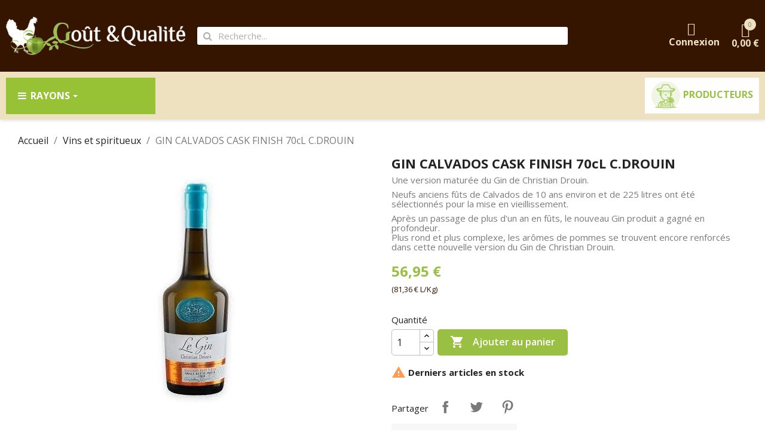

--- FILE ---
content_type: text/html; charset=utf-8
request_url: https://goutetqualite.fr/vins-et-spiritueux/3397-gin-calvados-cask-finish-70cl-cdrouin-3297364270034.html
body_size: 26853
content:
<!doctype html>
<html lang="fr-FR">

  <head>
    
      
  <meta charset="utf-8">


  <meta http-equiv="x-ua-compatible" content="ie=edge">



  <title>GIN CALVADOS CASK FINISH 70cL C.DROUIN</title>
  
    
  
  <meta name="description" content="Une version maturée du Gin de Christian Drouin.
Neufs anciens fûts de Calvados de 10 ans environ et de 225 litres ont été sélectionnés pour la mise en vieillissement.
Après un passage de plus d&#039;un an en fûts, le nouveau Gin produit a gagné en profondeur. Plus rond et plus complexe, les arômes de pommes se trouvent encore renforcés dans cette nouvelle version du Gin de Christian Drouin.">
  <meta name="keywords" content="">
        <link rel="canonical" href="https://goutetqualite.fr/vins-et-spiritueux/3397-gin-calvados-cask-finish-70cl-cdrouin-3297364270034.html">
    
      
  
  
    <script type="application/ld+json">
  {
    "@context": "https://schema.org",
    "@type": "Organization",
    "name" : "Gout et qualité",
    "url" : "https://goutetqualite.fr/",
          "logo": {
        "@type": "ImageObject",
        "url":"https://goutetqualite.fr/img/logo-1645567818.jpg"
      }
      }
</script>

<script type="application/ld+json">
  {
    "@context": "https://schema.org",
    "@type": "WebPage",
    "isPartOf": {
      "@type": "WebSite",
      "url":  "https://goutetqualite.fr/",
      "name": "Gout et qualité"
    },
    "name": "GIN CALVADOS CASK FINISH 70cL C.DROUIN",
    "url":  "https://goutetqualite.fr/vins-et-spiritueux/3397-gin-calvados-cask-finish-70cl-cdrouin-3297364270034.html"
  }
</script>


  <script type="application/ld+json">
    {
      "@context": "https://schema.org",
      "@type": "BreadcrumbList",
      "itemListElement": [
                  {
            "@type": "ListItem",
            "position": 1,
            "name": "Accueil",
            "item": "https://goutetqualite.fr/"
          },                  {
            "@type": "ListItem",
            "position": 2,
            "name": "Vins et spiritueux",
            "item": "https://goutetqualite.fr/18-vins-et-spiritueux"
          },                  {
            "@type": "ListItem",
            "position": 3,
            "name": "GIN CALVADOS CASK FINISH 70cL C.DROUIN",
            "item": "https://goutetqualite.fr/vins-et-spiritueux/3397-gin-calvados-cask-finish-70cl-cdrouin-3297364270034.html"
          }              ]
    }
  </script>
  
  
  
  <script type="application/ld+json">
  {
    "@context": "https://schema.org/",
    "@type": "Product",
    "name": "GIN CALVADOS CASK FINISH 70cL C.DROUIN",
    "description": "Une version maturée du Gin de Christian Drouin. Neufs anciens fûts de Calvados de 10 ans environ et de 225 litres ont été sélectionnés pour la mise en vieillissement. Après un passage de plus d&#039;un an en fûts, le nouveau Gin produit a gagné en profondeur. Plus rond et plus complexe, les arômes de pommes se trouvent encore renforcés dans cette nouvelle version du Gin de Christian Drouin.",
    "category": "Vins et spiritueux",
    "image" :"https://goutetqualite.fr/5122-home_default/gin-calvados-cask-finish-70cl-cdrouin.jpg",    "sku": "LIQTN 417",
    "mpn": "LIQTN 417"
    ,"gtin13": "3297364270034"
        ,
    "brand": {
      "@type": "Thing",
      "name": "Gout et qualité"
    }
                ,
    "offers": {
      "@type": "Offer",
      "priceCurrency": "EUR",
      "name": "GIN CALVADOS CASK FINISH 70cL C.DROUIN",
      "price": "56.95",
      "url": "https://goutetqualite.fr/vins-et-spiritueux/3397-gin-calvados-cask-finish-70cl-cdrouin-3297364270034.html",
      "priceValidUntil": "2026-02-03",
              "image": ["https://goutetqualite.fr/5122-large_default/gin-calvados-cask-finish-70cl-cdrouin.jpg"],
            "sku": "LIQTN 417",
      "mpn": "LIQTN 417",
      "gtin13": "3297364270034",                  "availability": "https://schema.org/InStock",
      "seller": {
        "@type": "Organization",
        "name": "Gout et qualité"
      }
    }
      }
</script>

  
  
    
  

  
    <meta property="og:title" content="GIN CALVADOS CASK FINISH 70cL C.DROUIN" />
    <meta property="og:description" content="Une version maturée du Gin de Christian Drouin.
Neufs anciens fûts de Calvados de 10 ans environ et de 225 litres ont été sélectionnés pour la mise en vieillissement.
Après un passage de plus d&#039;un an en fûts, le nouveau Gin produit a gagné en profondeur. Plus rond et plus complexe, les arômes de pommes se trouvent encore renforcés dans cette nouvelle version du Gin de Christian Drouin." />
    <meta property="og:url" content="https://goutetqualite.fr/vins-et-spiritueux/3397-gin-calvados-cask-finish-70cl-cdrouin-3297364270034.html" />
    <meta property="og:site_name" content="Gout et qualité" />
        



  <meta name="viewport" content="width=device-width, initial-scale=1">


<!-- Google tag (gtag.js) -->
<script async src="https://www.googletagmanager.com/gtag/js?id=UA-67052531-1"></script>
<script>
  window.dataLayer = window.dataLayer || [];
  function gtag(){dataLayer.push(arguments);}
  gtag('js', new Date());

  gtag('config', 'UA-67052531-1');
</script>


  <link rel="icon" type="image/vnd.microsoft.icon" href="https://goutetqualite.fr/img/favicon.ico?1664876214">
  <link rel="shortcut icon" type="image/x-icon" href="https://goutetqualite.fr/img/favicon.ico?1664876214">



  



  	

  <script type="text/javascript">
        var ETS_ABANCART_CAMPAIGNS = false;
        var ETS_ABANCART_CLOSE_TITLE = "Fermer";
        var ETS_ABANCART_COOKIE_CAMPAIGNS = [];
        var ETS_ABANCART_COPIED_MESSAGE = "Copi\u00e9";
        var ETS_ABANCART_HAS_BROWSER = false;
        var ETS_ABANCART_LINK_AJAX = "https:\/\/goutetqualite.fr\/module\/ets_abandonedcart\/request";
        var ETS_ABANCART_LINK_SHOPPING_CART = "https:\/\/goutetqualite.fr\/my-shopping-carts";
        var ETS_AC_LINK_SUBMIT_LEAD_FORM = "https:\/\/goutetqualite.fr\/lead\/";
        var baseDir = "\/";
        var baseUri = "\/";
        var prestashop = {"cart":{"products":[],"totals":{"total":{"type":"total","label":"Total","amount":0,"value":"0,00\u00a0\u20ac"},"total_including_tax":{"type":"total","label":"Total TTC","amount":0,"value":"0,00\u00a0\u20ac"},"total_excluding_tax":{"type":"total","label":"Total HT :","amount":0,"value":"0,00\u00a0\u20ac"}},"subtotals":{"products":{"type":"products","label":"Sous-total","amount":0,"value":"0,00\u00a0\u20ac"},"discounts":null,"shipping":{"type":"shipping","label":"Livraison","amount":0,"value":""},"tax":null},"products_count":0,"summary_string":"0 articles","vouchers":{"allowed":1,"added":[]},"discounts":[],"minimalPurchase":1,"minimalPurchaseRequired":"Un montant total de 1,00\u00a0\u20ac HT minimum est requis pour valider votre commande. Le montant actuel de votre commande est de 0,00\u00a0\u20ac HT."},"currency":{"id":1,"name":"Euro","iso_code":"EUR","iso_code_num":"978","sign":"\u20ac"},"customer":{"lastname":null,"firstname":null,"email":null,"birthday":null,"newsletter":null,"newsletter_date_add":null,"optin":null,"website":null,"company":null,"siret":null,"ape":null,"is_logged":false,"gender":{"type":null,"name":null},"addresses":[]},"language":{"name":"Fran\u00e7ais (French)","iso_code":"fr","locale":"fr-FR","language_code":"fr-fr","is_rtl":"0","date_format_lite":"d\/m\/Y","date_format_full":"d\/m\/Y H:i:s","id":1},"page":{"title":"","canonical":"https:\/\/goutetqualite.fr\/vins-et-spiritueux\/3397-gin-calvados-cask-finish-70cl-cdrouin-3297364270034.html","meta":{"title":"GIN CALVADOS CASK FINISH 70cL C.DROUIN","description":"Une version matur\u00e9e du Gin de Christian Drouin.\nNeufs anciens f\u00fbts de Calvados de 10 ans environ et de 225 litres ont \u00e9t\u00e9 s\u00e9lectionn\u00e9s pour la mise en vieillissement.\nApr\u00e8s un passage de plus d'un an en f\u00fbts, le nouveau Gin produit a gagn\u00e9 en profondeur. Plus rond et plus complexe, les ar\u00f4mes de pommes se trouvent encore renforc\u00e9s dans cette nouvelle version du Gin de Christian Drouin.","keywords":"","robots":"index"},"page_name":"product","body_classes":{"lang-fr":true,"lang-rtl":false,"country-FR":true,"currency-EUR":true,"layout-full-width":true,"page-product":true,"tax-display-enabled":true,"product-id-3397":true,"product-GIN CALVADOS CASK FINISH 70cL C.DROUIN":true,"product-id-category-18":true,"product-id-manufacturer-0":true,"product-id-supplier-72":true,"product-available-for-order":true},"admin_notifications":[]},"shop":{"name":"Gout et qualit\u00e9","logo":"https:\/\/goutetqualite.fr\/img\/logo-1645567818.jpg","stores_icon":"https:\/\/goutetqualite.fr\/img\/logo_stores.png","favicon":"https:\/\/goutetqualite.fr\/img\/favicon.ico"},"urls":{"base_url":"https:\/\/goutetqualite.fr\/","current_url":"https:\/\/goutetqualite.fr\/vins-et-spiritueux\/3397-gin-calvados-cask-finish-70cl-cdrouin-3297364270034.html","shop_domain_url":"https:\/\/goutetqualite.fr","img_ps_url":"https:\/\/goutetqualite.fr\/img\/","img_cat_url":"https:\/\/goutetqualite.fr\/img\/c\/","img_lang_url":"https:\/\/goutetqualite.fr\/img\/l\/","img_prod_url":"https:\/\/goutetqualite.fr\/img\/p\/","img_manu_url":"https:\/\/goutetqualite.fr\/img\/m\/","img_sup_url":"https:\/\/goutetqualite.fr\/img\/su\/","img_ship_url":"https:\/\/goutetqualite.fr\/img\/s\/","img_store_url":"https:\/\/goutetqualite.fr\/img\/st\/","img_col_url":"https:\/\/goutetqualite.fr\/img\/co\/","img_url":"https:\/\/goutetqualite.fr\/themes\/classic-child\/assets\/img\/","css_url":"https:\/\/goutetqualite.fr\/themes\/classic-child\/assets\/css\/","js_url":"https:\/\/goutetqualite.fr\/themes\/classic-child\/assets\/js\/","pic_url":"https:\/\/goutetqualite.fr\/upload\/","pages":{"address":"https:\/\/goutetqualite.fr\/adresse","addresses":"https:\/\/goutetqualite.fr\/adresses","authentication":"https:\/\/goutetqualite.fr\/connexion","cart":"https:\/\/goutetqualite.fr\/panier","category":"https:\/\/goutetqualite.fr\/index.php?controller=category","cms":"https:\/\/goutetqualite.fr\/index.php?controller=cms","contact":"https:\/\/goutetqualite.fr\/nous-contacter","discount":"https:\/\/goutetqualite.fr\/reduction","guest_tracking":"https:\/\/goutetqualite.fr\/suivi-commande-invite","history":"https:\/\/goutetqualite.fr\/historique-commandes","identity":"https:\/\/goutetqualite.fr\/identite","index":"https:\/\/goutetqualite.fr\/","my_account":"https:\/\/goutetqualite.fr\/mon-compte","order_confirmation":"https:\/\/goutetqualite.fr\/confirmation-commande","order_detail":"https:\/\/goutetqualite.fr\/index.php?controller=order-detail","order_follow":"https:\/\/goutetqualite.fr\/suivi-commande","order":"https:\/\/goutetqualite.fr\/commande","order_return":"https:\/\/goutetqualite.fr\/index.php?controller=order-return","order_slip":"https:\/\/goutetqualite.fr\/avoirs","pagenotfound":"https:\/\/goutetqualite.fr\/page-introuvable","password":"https:\/\/goutetqualite.fr\/recuperation-mot-de-passe","pdf_invoice":"https:\/\/goutetqualite.fr\/index.php?controller=pdf-invoice","pdf_order_return":"https:\/\/goutetqualite.fr\/index.php?controller=pdf-order-return","pdf_order_slip":"https:\/\/goutetqualite.fr\/index.php?controller=pdf-order-slip","prices_drop":"https:\/\/goutetqualite.fr\/promotions","product":"https:\/\/goutetqualite.fr\/index.php?controller=product","search":"https:\/\/goutetqualite.fr\/recherche","sitemap":"https:\/\/goutetqualite.fr\/plan-site","stores":"https:\/\/goutetqualite.fr\/magasins","supplier":"https:\/\/goutetqualite.fr\/producteurs","register":"https:\/\/goutetqualite.fr\/connexion?create_account=1","order_login":"https:\/\/goutetqualite.fr\/commande?login=1"},"alternative_langs":[],"theme_assets":"\/themes\/classic-child\/assets\/","actions":{"logout":"https:\/\/goutetqualite.fr\/?mylogout="},"no_picture_image":{"bySize":{"small_default":{"url":"https:\/\/goutetqualite.fr\/img\/p\/fr-default-small_default.jpg","width":98,"height":98},"cart_default":{"url":"https:\/\/goutetqualite.fr\/img\/p\/fr-default-cart_default.jpg","width":125,"height":125},"home_default":{"url":"https:\/\/goutetqualite.fr\/img\/p\/fr-default-home_default.jpg","width":350,"height":350},"medium_default":{"url":"https:\/\/goutetqualite.fr\/img\/p\/fr-default-medium_default.jpg","width":452,"height":452},"large_default":{"url":"https:\/\/goutetqualite.fr\/img\/p\/fr-default-large_default.jpg","width":800,"height":800}},"small":{"url":"https:\/\/goutetqualite.fr\/img\/p\/fr-default-small_default.jpg","width":98,"height":98},"medium":{"url":"https:\/\/goutetqualite.fr\/img\/p\/fr-default-home_default.jpg","width":350,"height":350},"large":{"url":"https:\/\/goutetqualite.fr\/img\/p\/fr-default-large_default.jpg","width":800,"height":800},"legend":""}},"configuration":{"display_taxes_label":true,"display_prices_tax_incl":true,"is_catalog":false,"show_prices":true,"opt_in":{"partner":true},"quantity_discount":{"type":"discount","label":"Remise sur prix unitaire"},"voucher_enabled":1,"return_enabled":0},"field_required":[],"breadcrumb":{"links":[{"title":"Accueil","url":"https:\/\/goutetqualite.fr\/"},{"title":"Vins et spiritueux","url":"https:\/\/goutetqualite.fr\/18-vins-et-spiritueux"},{"title":"GIN CALVADOS CASK FINISH 70cL C.DROUIN","url":"https:\/\/goutetqualite.fr\/vins-et-spiritueux\/3397-gin-calvados-cask-finish-70cl-cdrouin-3297364270034.html"}],"count":3},"link":{"protocol_link":"https:\/\/","protocol_content":"https:\/\/"},"time":1768784444,"static_token":"9a015e72690f8685bbd9febabd629dea","token":"cd17554720607f7aa8e2eae1d80771d5","debug":false};
        var prestashopFacebookAjaxController = "https:\/\/goutetqualite.fr\/module\/ps_facebook\/Ajax";
        var psemailsubscription_subscription = "https:\/\/goutetqualite.fr\/module\/ps_emailsubscription\/subscription";
        var psr_icon_color = "#F19D76";
        var wsWishListConst = {"id_wishlist":0,"wl_base_url":"https:\/\/goutetqualite.fr\/goutetqualite.fr"};
      </script>
		<link rel="stylesheet" href="https://fonts.googleapis.com/css?family=Open+Sans:100,100italic,200,200italic,300,300italic,400,400italic,500,500italic,600,600italic,700,700italic,800,800italic,900,900italic&amp;display=swap" media="all">
		<link rel="stylesheet" href="https://goutetqualite.fr/themes/classic-child/assets/cache/theme-90635a222.css" media="all">
	
		<style>
	/* Start custom CSS for sign-in, class: .elementor-element-f037a32 */.connexion a{
    display: flex;
    flex-direction: column;
}/* End custom CSS */
	</style>
	


	<script>
			var ceFrontendConfig = {"environmentMode":{"edit":false,"wpPreview":false},"is_rtl":false,"breakpoints":{"xs":0,"sm":480,"md":768,"lg":1025,"xl":1440,"xxl":1600},"version":"2.5.11","urls":{"assets":"\/modules\/creativeelements\/views\/"},"productQuickView":3,"settings":{"page":[],"general":{"elementor_global_image_lightbox":"1","elementor_enable_lightbox_in_editor":"yes","elementor_lightbox_enable_counter":"yes","elementor_lightbox_enable_zoom":"yes","elementor_lightbox_title_src":"title","elementor_lightbox_description_src":"caption"}},"post":{"id":"3397030101","title":"GIN CALVADOS CASK FINISH 70cL C.DROUIN","excerpt":""}};
		</script>
        <link rel="preload" href="/modules/creativeelements/views/lib/ceicons/fonts/ceicons.woff2?fj664s"
            as="font" type="font/woff2" crossorigin>
                <link rel="preload" href="/modules/creativeelements/views/lib/font-awesome/fonts/fontawesome-webfont.woff2?v=4.7.0"
            as="font" type="font/woff2" crossorigin>
        <!--CE-JS-->


  <style>.ets_mm_megamenu .mm_menus_li .h4,
.ets_mm_megamenu .mm_menus_li .h5,
.ets_mm_megamenu .mm_menus_li .h6,
.ets_mm_megamenu .mm_menus_li .h1,
.ets_mm_megamenu .mm_menus_li .h2,
.ets_mm_megamenu .mm_menus_li .h3,
.ets_mm_megamenu .mm_menus_li .h4 *:not(i),
.ets_mm_megamenu .mm_menus_li .h5 *:not(i),
.ets_mm_megamenu .mm_menus_li .h6 *:not(i),
.ets_mm_megamenu .mm_menus_li .h1 *:not(i),
.ets_mm_megamenu .mm_menus_li .h2 *:not(i),
.ets_mm_megamenu .mm_menus_li .h3 *:not(i),
.ets_mm_megamenu .mm_menus_li > a{
    font-family: inherit;
}
.ets_mm_megamenu *:not(.fa):not(i){
    font-family: inherit;
}

.ets_mm_block *{
    font-size: 14px;
}    

@media (min-width: 768px){
/*layout 1*/
    .ets_mm_megamenu.layout_layout1{
        background: #eee1c0;
    }
    .layout_layout1 .ets_mm_megamenu_content{
      background: linear-gradient(#FFFFFF, #F2F2F2) repeat scroll 0 0 rgba(0, 0, 0, 0);
      background: -webkit-linear-gradient(#FFFFFF, #F2F2F2) repeat scroll 0 0 rgba(0, 0, 0, 0);
      background: -o-linear-gradient(#FFFFFF, #F2F2F2) repeat scroll 0 0 rgba(0, 0, 0, 0);
    }
    .ets_mm_megamenu.layout_layout1:not(.ybc_vertical_menu) .mm_menus_ul{
         background: #eee1c0;
    }

    #header .layout_layout1:not(.ybc_vertical_menu) .mm_menus_li > a,
    .layout_layout1 .ybc-menu-vertical-button,
    .layout_layout1 .mm_extra_item *{
        color: #ffffff
    }
    .layout_layout1 .ybc-menu-vertical-button .ybc-menu-button-toggle_icon_default .icon-bar{
        background-color: #ffffff
    }
    .layout_layout1:not(.click_open_submenu) .mm_menus_li:hover > a,
    .layout_layout1.click_open_submenu .mm_menus_li.open_li > a,
    .layout_layout1 .mm_menus_li.active > a,
    #header .layout_layout1:not(.click_open_submenu) .mm_menus_li:hover > a,
    #header .layout_layout1.click_open_submenu .mm_menus_li.open_li > a,
    #header .layout_layout1 .mm_menus_li.menu_hover > a,
    .layout_layout1:hover .ybc-menu-vertical-button,
    .layout_layout1 .mm_extra_item button[type="submit"]:hover i,
    #header .layout_layout1 .mm_menus_li.active > a{
        color: #ec4249;
    }
    
    .layout_layout1:not(.ybc_vertical_menu):not(.click_open_submenu) .mm_menus_li > a:before,
    .layout_layout1:not(.ybc_vertical_menu).click_open_submenu .mm_menus_li.open_li > a:before,
    .layout_layout1.ybc_vertical_menu:hover .ybc-menu-vertical-button:before,
    .layout_layout1:hover .ybc-menu-vertical-button .ybc-menu-button-toggle_icon_default .icon-bar,
    .ybc-menu-vertical-button.layout_layout1:hover{background-color: #ec4249;}
    
    .layout_layout1:not(.ybc_vertical_menu):not(.click_open_submenu) .mm_menus_li:hover > a,
    .layout_layout1:not(.ybc_vertical_menu).click_open_submenu .mm_menus_li.open_li > a,
    .layout_layout1:not(.ybc_vertical_menu) .mm_menus_li.menu_hover > a,
    .ets_mm_megamenu.layout_layout1.ybc_vertical_menu:hover,
    #header .layout_layout1:not(.ybc_vertical_menu):not(.click_open_submenu) .mm_menus_li:hover > a,
    #header .layout_layout1:not(.ybc_vertical_menu).click_open_submenu .mm_menus_li.open_li > a,
    #header .layout_layout1:not(.ybc_vertical_menu) .mm_menus_li.menu_hover > a,
    .ets_mm_megamenu.layout_layout1.ybc_vertical_menu:hover{
        background: #ffffff;
    }
    
    .layout_layout1.ets_mm_megamenu .mm_columns_ul,
    .layout_layout1.ybc_vertical_menu .mm_menus_ul{
        background-color: #ffffff;
    }
    #header .layout_layout1 .ets_mm_block_content a,
    #header .layout_layout1 .ets_mm_block_content p,
    .layout_layout1.ybc_vertical_menu .mm_menus_li > a,
    #header .layout_layout1.ybc_vertical_menu .mm_menus_li > a{
        color: #414141;
    }
    
    .layout_layout1 .mm_columns_ul .h1,
    .layout_layout1 .mm_columns_ul .h2,
    .layout_layout1 .mm_columns_ul .h3,
    .layout_layout1 .mm_columns_ul .h4,
    .layout_layout1 .mm_columns_ul .h5,
    .layout_layout1 .mm_columns_ul .h6,
    .layout_layout1 .mm_columns_ul .ets_mm_block > .h1 a,
    .layout_layout1 .mm_columns_ul .ets_mm_block > .h2 a,
    .layout_layout1 .mm_columns_ul .ets_mm_block > .h3 a,
    .layout_layout1 .mm_columns_ul .ets_mm_block > .h4 a,
    .layout_layout1 .mm_columns_ul .ets_mm_block > .h5 a,
    .layout_layout1 .mm_columns_ul .ets_mm_block > .h6 a,
    #header .layout_layout1 .mm_columns_ul .ets_mm_block > .h1 a,
    #header .layout_layout1 .mm_columns_ul .ets_mm_block > .h2 a,
    #header .layout_layout1 .mm_columns_ul .ets_mm_block > .h3 a,
    #header .layout_layout1 .mm_columns_ul .ets_mm_block > .h4 a,
    #header .layout_layout1 .mm_columns_ul .ets_mm_block > .h5 a,
    #header .layout_layout1 .mm_columns_ul .ets_mm_block > .h6 a,
    .layout_layout1 .mm_columns_ul .h1,
    .layout_layout1 .mm_columns_ul .h2,
    .layout_layout1 .mm_columns_ul .h3,
    .layout_layout1 .mm_columns_ul .h4,
    .layout_layout1 .mm_columns_ul .h5,
    .layout_layout1 .mm_columns_ul .h6{
        color: #414141;
    }
    
    
    .layout_layout1 li:hover > a,
    .layout_layout1 li > a:hover,
    .layout_layout1 .mm_tabs_li.open .mm_tab_toggle_title,
    .layout_layout1 .mm_tabs_li.open .mm_tab_toggle_title a,
    .layout_layout1 .mm_tabs_li:hover .mm_tab_toggle_title,
    .layout_layout1 .mm_tabs_li:hover .mm_tab_toggle_title a,
    #header .layout_layout1 .mm_tabs_li.open .mm_tab_toggle_title,
    #header .layout_layout1 .mm_tabs_li.open .mm_tab_toggle_title a,
    #header .layout_layout1 .mm_tabs_li:hover .mm_tab_toggle_title,
    #header .layout_layout1 .mm_tabs_li:hover .mm_tab_toggle_title a,
    .layout_layout1.ybc_vertical_menu .mm_menus_li > a,
    #header .layout_layout1 li:hover > a,
    .layout_layout1.ybc_vertical_menu:not(.click_open_submenu) .mm_menus_li:hover > a,
    .layout_layout1.ybc_vertical_menu.click_open_submenu .mm_menus_li.open_li > a,
    #header .layout_layout1.ybc_vertical_menu:not(.click_open_submenu) .mm_menus_li:hover > a,
    #header .layout_layout1.ybc_vertical_menu.click_open_submenu .mm_menus_li.open_li > a,
    #header .layout_layout1 .mm_columns_ul .mm_block_type_product .product-title > a:hover,
    #header .layout_layout1 li > a:hover{color: #98c236;}
    
    
/*end layout 1*/
    
    
    /*layout 2*/
    .ets_mm_megamenu.layout_layout2{
        background-color: #3cabdb;
    }
    
    #header .layout_layout2:not(.ybc_vertical_menu) .mm_menus_li > a,
    .layout_layout2 .ybc-menu-vertical-button,
    .layout_layout2 .mm_extra_item *{
        color: #ffffff
    }
    .layout_layout2 .ybc-menu-vertical-button .ybc-menu-button-toggle_icon_default .icon-bar{
        background-color: #ffffff
    }
    .layout_layout2:not(.ybc_vertical_menu):not(.click_open_submenu) .mm_menus_li:hover > a,
    .layout_layout2:not(.ybc_vertical_menu).click_open_submenu .mm_menus_li.open_li > a,
    .layout_layout2:not(.ybc_vertical_menu) .mm_menus_li.active > a,
    #header .layout_layout2:not(.ybc_vertical_menu):not(.click_open_submenu) .mm_menus_li:hover > a,
    #header .layout_layout2:not(.ybc_vertical_menu).click_open_submenu .mm_menus_li.open_li > a,
    .layout_layout2:hover .ybc-menu-vertical-button,
    .layout_layout2 .mm_extra_item button[type="submit"]:hover i,
    #header .layout_layout2:not(.ybc_vertical_menu) .mm_menus_li.active > a{color: #ffffff;}
    
    .layout_layout2:hover .ybc-menu-vertical-button .ybc-menu-button-toggle_icon_default .icon-bar{
        background-color: #ffffff;
    }
    .layout_layout2:not(.ybc_vertical_menu):not(.click_open_submenu) .mm_menus_li:hover > a,
    .layout_layout2:not(.ybc_vertical_menu).click_open_submenu .mm_menus_li.open_li > a,
    #header .layout_layout2:not(.ybc_vertical_menu):not(.click_open_submenu) .mm_menus_li:hover > a,
    #header .layout_layout2:not(.ybc_vertical_menu).click_open_submenu .mm_menus_li.open_li > a,
    .ets_mm_megamenu.layout_layout2.ybc_vertical_menu:hover{
        background-color: #50b4df;
    }
    
    .layout_layout2.ets_mm_megamenu .mm_columns_ul,
    .layout_layout2.ybc_vertical_menu .mm_menus_ul{
        background-color: #ffffff;
    }
    #header .layout_layout2 .ets_mm_block_content a,
    .layout_layout2.ybc_vertical_menu .mm_menus_li > a,
    #header .layout_layout2.ybc_vertical_menu .mm_menus_li > a,
    #header .layout_layout2 .ets_mm_block_content p{
        color: #666666;
    }
    
    .layout_layout2 .mm_columns_ul .h1,
    .layout_layout2 .mm_columns_ul .h2,
    .layout_layout2 .mm_columns_ul .h3,
    .layout_layout2 .mm_columns_ul .h4,
    .layout_layout2 .mm_columns_ul .h5,
    .layout_layout2 .mm_columns_ul .h6,
    .layout_layout2 .mm_columns_ul .ets_mm_block > .h1 a,
    .layout_layout2 .mm_columns_ul .ets_mm_block > .h2 a,
    .layout_layout2 .mm_columns_ul .ets_mm_block > .h3 a,
    .layout_layout2 .mm_columns_ul .ets_mm_block > .h4 a,
    .layout_layout2 .mm_columns_ul .ets_mm_block > .h5 a,
    .layout_layout2 .mm_columns_ul .ets_mm_block > .h6 a,
    #header .layout_layout2 .mm_columns_ul .ets_mm_block > .h1 a,
    #header .layout_layout2 .mm_columns_ul .ets_mm_block > .h2 a,
    #header .layout_layout2 .mm_columns_ul .ets_mm_block > .h3 a,
    #header .layout_layout2 .mm_columns_ul .ets_mm_block > .h4 a,
    #header .layout_layout2 .mm_columns_ul .ets_mm_block > .h5 a,
    #header .layout_layout2 .mm_columns_ul .ets_mm_block > .h6 a,
    .layout_layout2 .mm_columns_ul .h1,
    .layout_layout2 .mm_columns_ul .h2,
    .layout_layout2 .mm_columns_ul .h3,
    .layout_layout2 .mm_columns_ul .h4,
    .layout_layout2 .mm_columns_ul .h5,
    .layout_layout2 .mm_columns_ul .h6{
        color: #414141;
    }
    
    
    .layout_layout2 li:hover > a,
    .layout_layout2 li > a:hover,
    .layout_layout2 .mm_tabs_li.open .mm_tab_toggle_title,
    .layout_layout2 .mm_tabs_li.open .mm_tab_toggle_title a,
    .layout_layout2 .mm_tabs_li:hover .mm_tab_toggle_title,
    .layout_layout2 .mm_tabs_li:hover .mm_tab_toggle_title a,
    #header .layout_layout2 .mm_tabs_li.open .mm_tab_toggle_title,
    #header .layout_layout2 .mm_tabs_li.open .mm_tab_toggle_title a,
    #header .layout_layout2 .mm_tabs_li:hover .mm_tab_toggle_title,
    #header .layout_layout2 .mm_tabs_li:hover .mm_tab_toggle_title a,
    #header .layout_layout2 li:hover > a,
    .layout_layout2.ybc_vertical_menu .mm_menus_li > a,
    .layout_layout2.ybc_vertical_menu:not(.click_open_submenu) .mm_menus_li:hover > a,
    .layout_layout2.ybc_vertical_menu.click_open_submenu .mm_menus_li.open_li > a,
    #header .layout_layout2.ybc_vertical_menu:not(.click_open_submenu) .mm_menus_li:hover > a,
    #header .layout_layout2.ybc_vertical_menu.click_open_submenu.open_li .mm_menus_li > a,
    #header .layout_layout2 .mm_columns_ul .mm_block_type_product .product-title > a:hover,
    #header .layout_layout2 li > a:hover{color: #fc4444;}
    
    
    
    /*layout 3*/
    .ets_mm_megamenu.layout_layout3,
    .layout_layout3 .mm_tab_li_content{
        background-color: #333333;
        
    }
    #header .layout_layout3:not(.ybc_vertical_menu) .mm_menus_li > a,
    .layout_layout3 .ybc-menu-vertical-button,
    .layout_layout3 .mm_extra_item *{
        color: #ffffff
    }
    .layout_layout3 .ybc-menu-vertical-button .ybc-menu-button-toggle_icon_default .icon-bar{
        background-color: #ffffff
    }
    .layout_layout3:not(.click_open_submenu) .mm_menus_li:hover > a,
    .layout_layout3.click_open_submenu .mm_menus_li.open_li > a,
    .layout_layout3 .mm_menus_li.active > a,
    .layout_layout3 .mm_extra_item button[type="submit"]:hover i,
    #header .layout_layout3:not(.click_open_submenu) .mm_menus_li:hover > a,
    #header .layout_layout3.click_open_submenu .mm_menus_li.open_li > a,
    #header .layout_layout3 .mm_menus_li.active > a,
    .layout_layout3:hover .ybc-menu-vertical-button,
    .layout_layout3:hover .ybc-menu-vertical-button .ybc-menu-button-toggle_icon_default .icon-bar{
        color: #ffffff;
    }
    
    .layout_layout3:not(.ybc_vertical_menu):not(.click_open_submenu) .mm_menus_li:hover > a,
    .layout_layout3:not(.ybc_vertical_menu).click_open_submenu .mm_menus_li.open_li > a,
    #header .layout_layout3:not(.ybc_vertical_menu):not(.click_open_submenu) .mm_menus_li:hover > a,
    #header .layout_layout3:not(.ybc_vertical_menu).click_open_submenu .mm_menus_li.open_li > a,
    .ets_mm_megamenu.layout_layout3.ybc_vertical_menu:hover,
    .layout_layout3 .mm_tabs_li.open .mm_columns_contents_ul,
    .layout_layout3 .mm_tabs_li.open .mm_tab_li_content {
        background-color: #000000;
    }
    .layout_layout3 .mm_tabs_li.open.mm_tabs_has_content .mm_tab_li_content .mm_tab_name::before{
        border-right-color: #000000;
    }
    .layout_layout3.ets_mm_megamenu .mm_columns_ul,
    .ybc_vertical_menu.layout_layout3 .mm_menus_ul.ets_mn_submenu_full_height .mm_menus_li:hover a::before,
    .layout_layout3.ybc_vertical_menu .mm_menus_ul{
        background-color: #000000;
        border-color: #000000;
    }
    #header .layout_layout3 .ets_mm_block_content a,
    #header .layout_layout3 .ets_mm_block_content p,
    .layout_layout3.ybc_vertical_menu .mm_menus_li > a,
    #header .layout_layout3.ybc_vertical_menu .mm_menus_li > a{
        color: #dcdcdc;
    }
    
    .layout_layout3 .mm_columns_ul .h1,
    .layout_layout3 .mm_columns_ul .h2,
    .layout_layout3 .mm_columns_ul .h3,
    .layout_layout3 .mm_columns_ul .h4,
    .layout_layout3 .mm_columns_ul .h5,
    .layout_layout3 .mm_columns_ul .h6,
    .layout_layout3 .mm_columns_ul .ets_mm_block > .h1 a,
    .layout_layout3 .mm_columns_ul .ets_mm_block > .h2 a,
    .layout_layout3 .mm_columns_ul .ets_mm_block > .h3 a,
    .layout_layout3 .mm_columns_ul .ets_mm_block > .h4 a,
    .layout_layout3 .mm_columns_ul .ets_mm_block > .h5 a,
    .layout_layout3 .mm_columns_ul .ets_mm_block > .h6 a,
    #header .layout_layout3 .mm_columns_ul .ets_mm_block > .h1 a,
    #header .layout_layout3 .mm_columns_ul .ets_mm_block > .h2 a,
    #header .layout_layout3 .mm_columns_ul .ets_mm_block > .h3 a,
    #header .layout_layout3 .mm_columns_ul .ets_mm_block > .h4 a,
    #header .layout_layout3 .mm_columns_ul .ets_mm_block > .h5 a,
    #header .layout_layout3 .mm_columns_ul .ets_mm_block > .h6 a,
    .layout_layout3 .mm_columns_ul .h1,
    .layout_layout3 .mm_columns_ul .h2,
    .layout_layout3 .mm_columns_ul .h3,
    .layout_layout3.ybc_vertical_menu:not(.click_open_submenu) .mm_menus_li:hover > a,
    .layout_layout3.ybc_vertical_menu.click_open_submenu .mm_menus_li.open_li > a,
    #header .layout_layout3.ybc_vertical_menu:not(.click_open_submenu) .mm_menus_li:hover > a,
    #header .layout_layout3.ybc_vertical_menu.click_open_submenu .mm_menus_li.open_li > a,
    .layout_layout3 .mm_columns_ul .h4,
    .layout_layout3 .mm_columns_ul .h5,
    .layout_layout3 .mm_columns_ul .h6{
        color: #ec4249;
    }
    
    
    .layout_layout3 li:hover > a,
    .layout_layout3 li > a:hover,
    .layout_layout3 .mm_tabs_li.open .mm_tab_toggle_title,
    .layout_layout3 .mm_tabs_li.open .mm_tab_toggle_title a,
    .layout_layout3 .mm_tabs_li:hover .mm_tab_toggle_title,
    .layout_layout3 .mm_tabs_li:hover .mm_tab_toggle_title a,
    #header .layout_layout3 .mm_tabs_li.open .mm_tab_toggle_title,
    #header .layout_layout3 .mm_tabs_li.open .mm_tab_toggle_title a,
    #header .layout_layout3 .mm_tabs_li:hover .mm_tab_toggle_title,
    #header .layout_layout3 .mm_tabs_li:hover .mm_tab_toggle_title a,
    #header .layout_layout3 li:hover > a,
    #header .layout_layout3 .mm_columns_ul .mm_block_type_product .product-title > a:hover,
    #header .layout_layout3 li > a:hover,
    .layout_layout3.ybc_vertical_menu .mm_menus_li > a,
    .layout_layout3 .has-sub .ets_mm_categories li > a:hover,
    #header .layout_layout3 .has-sub .ets_mm_categories li > a:hover{color: #fc4444;}
    
    
    /*layout 4*/
    
    .ets_mm_megamenu.layout_layout4{
        background-color: #ffffff;
    }
    .ets_mm_megamenu.layout_layout4:not(.ybc_vertical_menu) .mm_menus_ul{
         background: #ffffff;
    }

    #header .layout_layout4:not(.ybc_vertical_menu) .mm_menus_li > a,
    .layout_layout4 .ybc-menu-vertical-button,
    .layout_layout4 .mm_extra_item *{
        color: #333333
    }
    .layout_layout4 .ybc-menu-vertical-button .ybc-menu-button-toggle_icon_default .icon-bar{
        background-color: #333333
    }
    
    .layout_layout4:not(.click_open_submenu) .mm_menus_li:hover > a,
    .layout_layout4.click_open_submenu .mm_menus_li.open_li > a,
    .layout_layout4 .mm_menus_li.active > a,
    #header .layout_layout4:not(.click_open_submenu) .mm_menus_li:hover > a,
    #header .layout_layout4.click_open_submenu .mm_menus_li.open_li > a,
    .layout_layout4:hover .ybc-menu-vertical-button,
    #header .layout_layout4 .mm_menus_li.active > a{color: #ffffff;}
    
    .layout_layout4:hover .ybc-menu-vertical-button .ybc-menu-button-toggle_icon_default .icon-bar{
        background-color: #ffffff;
    }
    
    .layout_layout4:not(.ybc_vertical_menu):not(.click_open_submenu) .mm_menus_li:hover > a,
    .layout_layout4:not(.ybc_vertical_menu).click_open_submenu .mm_menus_li.open_li > a,
    .layout_layout4:not(.ybc_vertical_menu) .mm_menus_li.active > a,
    .layout_layout4:not(.ybc_vertical_menu) .mm_menus_li:hover > span, 
    .layout_layout4:not(.ybc_vertical_menu) .mm_menus_li.active > span,
    #header .layout_layout4:not(.ybc_vertical_menu):not(.click_open_submenu) .mm_menus_li:hover > a,
    #header .layout_layout4:not(.ybc_vertical_menu).click_open_submenu .mm_menus_li.open_li > a,
    #header .layout_layout4:not(.ybc_vertical_menu) .mm_menus_li.active > a,
    .layout_layout4:not(.ybc_vertical_menu):not(.click_open_submenu) .mm_menus_li:hover > a,
    .layout_layout4:not(.ybc_vertical_menu).click_open_submenu .mm_menus_li.open_li > a,
    #header .layout_layout4:not(.ybc_vertical_menu):not(.click_open_submenu) .mm_menus_li:hover > a,
    #header .layout_layout4:not(.ybc_vertical_menu).click_open_submenu .mm_menus_li.open_li > a,
    .ets_mm_megamenu.layout_layout4.ybc_vertical_menu:hover,
    #header .layout_layout4 .mm_menus_li:hover > span, 
    #header .layout_layout4 .mm_menus_li.active > span{
        background-color: #ec4249;
    }
    .layout_layout4 .ets_mm_megamenu_content {
      border-bottom-color: #ec4249;
    }
    
    .layout_layout4.ets_mm_megamenu .mm_columns_ul,
    .ybc_vertical_menu.layout_layout4 .mm_menus_ul .mm_menus_li:hover a::before,
    .layout_layout4.ybc_vertical_menu .mm_menus_ul{
        background-color: #ffffff;
    }
    #header .layout_layout4 .ets_mm_block_content a,
    .layout_layout4.ybc_vertical_menu .mm_menus_li > a,
    #header .layout_layout4.ybc_vertical_menu .mm_menus_li > a,
    #header .layout_layout4 .ets_mm_block_content p{
        color: #666666;
    }
    
    .layout_layout4 .mm_columns_ul .h1,
    .layout_layout4 .mm_columns_ul .h2,
    .layout_layout4 .mm_columns_ul .h3,
    .layout_layout4 .mm_columns_ul .h4,
    .layout_layout4 .mm_columns_ul .h5,
    .layout_layout4 .mm_columns_ul .h6,
    .layout_layout4 .mm_columns_ul .ets_mm_block > .h1 a,
    .layout_layout4 .mm_columns_ul .ets_mm_block > .h2 a,
    .layout_layout4 .mm_columns_ul .ets_mm_block > .h3 a,
    .layout_layout4 .mm_columns_ul .ets_mm_block > .h4 a,
    .layout_layout4 .mm_columns_ul .ets_mm_block > .h5 a,
    .layout_layout4 .mm_columns_ul .ets_mm_block > .h6 a,
    #header .layout_layout4 .mm_columns_ul .ets_mm_block > .h1 a,
    #header .layout_layout4 .mm_columns_ul .ets_mm_block > .h2 a,
    #header .layout_layout4 .mm_columns_ul .ets_mm_block > .h3 a,
    #header .layout_layout4 .mm_columns_ul .ets_mm_block > .h4 a,
    #header .layout_layout4 .mm_columns_ul .ets_mm_block > .h5 a,
    #header .layout_layout4 .mm_columns_ul .ets_mm_block > .h6 a,
    .layout_layout4 .mm_columns_ul .h1,
    .layout_layout4 .mm_columns_ul .h2,
    .layout_layout4 .mm_columns_ul .h3,
    .layout_layout4 .mm_columns_ul .h4,
    .layout_layout4 .mm_columns_ul .h5,
    .layout_layout4 .mm_columns_ul .h6{
        color: #414141;
    }
    
    .layout_layout4 li:hover > a,
    .layout_layout4 li > a:hover,
    .layout_layout4 .mm_tabs_li.open .mm_tab_toggle_title,
    .layout_layout4 .mm_tabs_li.open .mm_tab_toggle_title a,
    .layout_layout4 .mm_tabs_li:hover .mm_tab_toggle_title,
    .layout_layout4 .mm_tabs_li:hover .mm_tab_toggle_title a,
    #header .layout_layout4 .mm_tabs_li.open .mm_tab_toggle_title,
    #header .layout_layout4 .mm_tabs_li.open .mm_tab_toggle_title a,
    #header .layout_layout4 .mm_tabs_li:hover .mm_tab_toggle_title,
    #header .layout_layout4 .mm_tabs_li:hover .mm_tab_toggle_title a,
    #header .layout_layout4 li:hover > a,
    .layout_layout4.ybc_vertical_menu .mm_menus_li > a,
    .layout_layout4.ybc_vertical_menu:not(.click_open_submenu) .mm_menus_li:hover > a,
    .layout_layout4.ybc_vertical_menu.click_open_submenu .mm_menus_li.open_li > a,
    #header .layout_layout4.ybc_vertical_menu:not(.click_open_submenu) .mm_menus_li:hover > a,
    #header .layout_layout4.ybc_vertical_menu.click_open_submenu .mm_menus_li.open_li > a,
    #header .layout_layout4 .mm_columns_ul .mm_block_type_product .product-title > a:hover,
    #header .layout_layout4 li > a:hover{color: #ec4249;}
    
    /* end layout 4*/
    
    
    
    
    /* Layout 5*/
    .ets_mm_megamenu.layout_layout5{
        background-color: #f6f6f6;
    }
    .ets_mm_megamenu.layout_layout5:not(.ybc_vertical_menu) .mm_menus_ul{
         background: #f6f6f6;
    }
    
    #header .layout_layout5:not(.ybc_vertical_menu) .mm_menus_li > a,
    .layout_layout5 .ybc-menu-vertical-button,
    .layout_layout5 .mm_extra_item *{
        color: #333333
    }
    .layout_layout5 .ybc-menu-vertical-button .ybc-menu-button-toggle_icon_default .icon-bar{
        background-color: #333333
    }
    .layout_layout5:not(.click_open_submenu) .mm_menus_li:hover > a,
    .layout_layout5.click_open_submenu .mm_menus_li.open_li > a,
    .layout_layout5 .mm_menus_li.active > a,
    .layout_layout5 .mm_extra_item button[type="submit"]:hover i,
    #header .layout_layout5:not(.click_open_submenu) .mm_menus_li:hover > a,
    #header .layout_layout5.click_open_submenu .mm_menus_li.open_li > a,
    #header .layout_layout5 .mm_menus_li.active > a,
    .layout_layout5:hover .ybc-menu-vertical-button{
        color: #ec4249;
    }
    .layout_layout5:hover .ybc-menu-vertical-button .ybc-menu-button-toggle_icon_default .icon-bar{
        background-color: #ec4249;
    }
    
    .layout_layout5 .mm_menus_li > a:before{background-color: #ec4249;}
    

    .layout_layout5:not(.ybc_vertical_menu):not(.click_open_submenu) .mm_menus_li:hover > a,
    .layout_layout5:not(.ybc_vertical_menu).click_open_submenu .mm_menus_li.open_li > a,
    #header .layout_layout5:not(.ybc_vertical_menu):not(.click_open_submenu) .mm_menus_li:hover > a,
    #header .layout_layout5:not(.ybc_vertical_menu).click_open_submenu .mm_menus_li.open_li > a,
    .ets_mm_megamenu.layout_layout5.ybc_vertical_menu:hover,
    #header .layout_layout5:not(.click_open_submenu) .mm_menus_li:hover > a,
    #header .layout_layout5.click_open_submenu .mm_menus_li.open_li > a{
        background-color: ;
    }
    
    .layout_layout5.ets_mm_megamenu .mm_columns_ul,
    .ybc_vertical_menu.layout_layout5 .mm_menus_ul .mm_menus_li:hover a::before,
    .layout_layout5.ybc_vertical_menu .mm_menus_ul{
        background-color: #ffffff;
    }
    #header .layout_layout5 .ets_mm_block_content a,
    .layout_layout5.ybc_vertical_menu .mm_menus_li > a,
    #header .layout_layout5.ybc_vertical_menu .mm_menus_li > a,
    #header .layout_layout5 .ets_mm_block_content p{
        color: #333333;
    }
    
    .layout_layout5 .mm_columns_ul .h1,
    .layout_layout5 .mm_columns_ul .h2,
    .layout_layout5 .mm_columns_ul .h3,
    .layout_layout5 .mm_columns_ul .h4,
    .layout_layout5 .mm_columns_ul .h5,
    .layout_layout5 .mm_columns_ul .h6,
    .layout_layout5 .mm_columns_ul .ets_mm_block > .h1 a,
    .layout_layout5 .mm_columns_ul .ets_mm_block > .h2 a,
    .layout_layout5 .mm_columns_ul .ets_mm_block > .h3 a,
    .layout_layout5 .mm_columns_ul .ets_mm_block > .h4 a,
    .layout_layout5 .mm_columns_ul .ets_mm_block > .h5 a,
    .layout_layout5 .mm_columns_ul .ets_mm_block > .h6 a,
    #header .layout_layout5 .mm_columns_ul .ets_mm_block > .h1 a,
    #header .layout_layout5 .mm_columns_ul .ets_mm_block > .h2 a,
    #header .layout_layout5 .mm_columns_ul .ets_mm_block > .h3 a,
    #header .layout_layout5 .mm_columns_ul .ets_mm_block > .h4 a,
    #header .layout_layout5 .mm_columns_ul .ets_mm_block > .h5 a,
    #header .layout_layout5 .mm_columns_ul .ets_mm_block > .h6 a,
    .layout_layout5 .mm_columns_ul .h1,
    .layout_layout5 .mm_columns_ul .h2,
    .layout_layout5 .mm_columns_ul .h3,
    .layout_layout5 .mm_columns_ul .h4,
    .layout_layout5 .mm_columns_ul .h5,
    .layout_layout5 .mm_columns_ul .h6{
        color: #414141;
    }
    
    .layout_layout5 li:hover > a,
    .layout_layout5 li > a:hover,
    .layout_layout5 .mm_tabs_li.open .mm_tab_toggle_title,
    .layout_layout5 .mm_tabs_li.open .mm_tab_toggle_title a,
    .layout_layout5 .mm_tabs_li:hover .mm_tab_toggle_title,
    .layout_layout5 .mm_tabs_li:hover .mm_tab_toggle_title a,
    #header .layout_layout5 .mm_tabs_li.open .mm_tab_toggle_title,
    #header .layout_layout5 .mm_tabs_li.open .mm_tab_toggle_title a,
    #header .layout_layout5 .mm_tabs_li:hover .mm_tab_toggle_title,
    #header .layout_layout5 .mm_tabs_li:hover .mm_tab_toggle_title a,
    .layout_layout5.ybc_vertical_menu .mm_menus_li > a,
    #header .layout_layout5 li:hover > a,
    .layout_layout5.ybc_vertical_menu:not(.click_open_submenu) .mm_menus_li:hover > a,
    .layout_layout5.ybc_vertical_menu.click_open_submenu .mm_menus_li.open_li > a,
    #header .layout_layout5.ybc_vertical_menu:not(.click_open_submenu) .mm_menus_li:hover > a,
    #header .layout_layout5.ybc_vertical_menu.click_open_submenu .mm_menus_li.open_li > a,
    #header .layout_layout5 .mm_columns_ul .mm_block_type_product .product-title > a:hover,
    #header .layout_layout5 li > a:hover{color: #ec4249;}
    
    /*end layout 5*/
}


@media (max-width: 767px){
    .ybc-menu-vertical-button,
    .transition_floating .close_menu, 
    .transition_full .close_menu{
        background-color: #98c236;
        color: #ffffff;
    }
    .transition_floating .close_menu *, 
    .transition_full .close_menu *,
    .ybc-menu-vertical-button .icon-bar{
        color: #ffffff;
    }

    .close_menu .icon-bar,
    .ybc-menu-vertical-button .icon-bar {
      background-color: #ffffff;
    }
    .mm_menus_back_icon{
        border-color: #ffffff;
    }
    
    .layout_layout1:not(.click_open_submenu) .mm_menus_li:hover > a,
    .layout_layout1.click_open_submenu .mm_menus_li.open_li > a,
    .layout_layout1 .mm_menus_li.menu_hover > a,
    #header .layout_layout1 .mm_menus_li.menu_hover > a,
    #header .layout_layout1:not(.click_open_submenu) .mm_menus_li:hover > a,
    #header .layout_layout1.click_open_submenu .mm_menus_li.open_li > a{
        color: #ec4249;
    }
    
    
    .layout_layout1:not(.click_open_submenu) .mm_menus_li:hover > a,
    .layout_layout1.click_open_submenu .mm_menus_li.open_li > a,
    .layout_layout1 .mm_menus_li.menu_hover > a,
    #header .layout_layout1 .mm_menus_li.menu_hover > a,
    #header .layout_layout1:not(.click_open_submenu) .mm_menus_li:hover > a,
    #header .layout_layout1.click_open_submenu .mm_menus_li.open_li > a{
        background-color: #ffffff;
    }
    .layout_layout1 li:hover > a,
    .layout_layout1 li > a:hover,
    #header .layout_layout1 li:hover > a,
    #header .layout_layout1 .mm_columns_ul .mm_block_type_product .product-title > a:hover,
    #header .layout_layout1 li > a:hover{
        color: #98c236;
    }
    
    /*------------------------------------------------------*/
    
    
    .layout_layout2:not(.click_open_submenu) .mm_menus_li:hover > a,
    .layout_layout2.click_open_submenu .mm_menus_li.open_li > a,
    #header .layout_layout2:not(.click_open_submenu) .mm_menus_li:hover > a,
    #header .layout_layout2.click_open_submenu .mm_menus_li.open_li > a
    {color: #ffffff;}
    .layout_layout2 .mm_has_sub.mm_menus_li:hover .arrow::before{
        border-color: #ffffff;
    }
    
    .layout_layout2:not(.click_open_submenu) .mm_menus_li:hover > a,
    .layout_layout2.click_open_submenu .mm_menus_li.open_li > a,
    #header .layout_layout2:not(.click_open_submenu) .mm_menus_li:hover > a,
    #header .layout_layout2.click_open_submenu .mm_menus_li.open_li > a{
        background-color: #50b4df;
    }
    .layout_layout2 li:hover > a,
    .layout_layout2 li > a:hover,
    #header .layout_layout2 li:hover > a,
    #header .layout_layout2 .mm_columns_ul .mm_block_type_product .product-title > a:hover,
    #header .layout_layout2 li > a:hover{color: #fc4444;}
    
    /*------------------------------------------------------*/
    
    

    .layout_layout3:not(.click_open_submenu) .mm_menus_li:hover > a,
    .layout_layout3.click_open_submenu .mm_menus_li.open_li > a,
    #header .layout_layout3:not(.click_open_submenu) .mm_menus_li:hover > a,
    #header .layout_layout3.click_open_submenu .mm_menus_li.open_li > a{
        color: #ffffff;
    }
    .layout_layout3 .mm_has_sub.mm_menus_li:hover .arrow::before{
        border-color: #ffffff;
    }
    
    .layout_layout3:not(.click_open_submenu) .mm_menus_li:hover > a,
    .layout_layout3.click_open_submenu .mm_menus_li.open_li > a,
    #header .layout_layout3:not(.click_open_submenu) .mm_menus_li:hover > a,
    #header .layout_layout3.click_open_submenu .mm_menus_li.open_li > a{
        background-color: #000000;
    }
    .layout_layout3 li:hover > a,
    .layout_layout3 li > a:hover,
    #header .layout_layout3 li:hover > a,
    #header .layout_layout3 .mm_columns_ul .mm_block_type_product .product-title > a:hover,
    #header .layout_layout3 li > a:hover,
    .layout_layout3 .has-sub .ets_mm_categories li > a:hover,
    #header .layout_layout3 .has-sub .ets_mm_categories li > a:hover{color: #fc4444;}
    
    
    
    /*------------------------------------------------------*/
    
    
    .layout_layout4:not(.click_open_submenu) .mm_menus_li:hover > a,
    .layout_layout4.click_open_submenu .mm_menus_li.open_li > a,
    #header .layout_layout4:not(.click_open_submenu) .mm_menus_li:hover > a,
    #header .layout_layout4.click_open_submenu .mm_menus_li.open_li > a{
        color: #ffffff;
    }
    
    .layout_layout4 .mm_has_sub.mm_menus_li:hover .arrow::before{
        border-color: #ffffff;
    }
    
    .layout_layout4:not(.click_open_submenu) .mm_menus_li:hover > a,
    .layout_layout4.click_open_submenu .mm_menus_li.open_li > a,
    #header .layout_layout4:not(.click_open_submenu) .mm_menus_li:hover > a,
    #header .layout_layout4.click_open_submenu .mm_menus_li.open_li > a{
        background-color: #ec4249;
    }
    .layout_layout4 li:hover > a,
    .layout_layout4 li > a:hover,
    #header .layout_layout4 li:hover > a,
    #header .layout_layout4 .mm_columns_ul .mm_block_type_product .product-title > a:hover,
    #header .layout_layout4 li > a:hover{color: #ec4249;}
    
    
    /*------------------------------------------------------*/
    
    
    .layout_layout5:not(.click_open_submenu) .mm_menus_li:hover > a,
    .layout_layout5.click_open_submenu .mm_menus_li.open_li > a,
    #header .layout_layout5:not(.click_open_submenu) .mm_menus_li:hover > a,
    #header .layout_layout5.click_open_submenu .mm_menus_li.open_li > a{
        color: #ec4249;
    }

    .layout_layout5 .mm_has_sub.mm_menus_li:hover .arrow::before{
        border-color: #ec4249;
    }
    
    .layout_layout5:not(.click_open_submenu) .mm_menus_li:hover > a,
    .layout_layout5.click_open_submenu .mm_menus_li.open_li > a,
    #header .layout_layout5:not(.click_open_submenu) .mm_menus_li:hover > a,
    #header .layout_layout5.click_open_submenu .mm_menus_li.open_li > a{
        background-color: ;
    }
    .layout_layout5 li:hover > a,
    .layout_layout5 li > a:hover,
    #header .layout_layout5 li:hover > a,
    #header .layout_layout5 .mm_columns_ul .mm_block_type_product .product-title > a:hover,
    #header .layout_layout5 li > a:hover{color: #ec4249;}
    
    /*------------------------------------------------------*/
    
    
    
    
}

















</style>
<script type="text/javascript">
    var Days_text = 'Journée(s)';
    var Hours_text = 'Heure(s)';
    var Mins_text = 'Min(s)';
    var Sec_text = 'Sec(s)';
</script><script type="text/javascript">
    var ets_crosssell_16 =0;
</script>
<script type="text/javascript">
    const ETS_AC_TRANS = {};
    ETS_AC_TRANS.captchv2_invalid = "Veuillez vérifier le captcha ";
</script>

    <script type="application/ld+json">
        {
            "@context": "http://schema.org",
            "@type": "WebSite",
            "url" : "https://goutetqualite.fr/",
            "image": {
                "@type": "ImageObject",
                "url":"https://goutetqualite.fr/img/logo-1645567818.jpg"
            },
            "potentialAction": {
                "@type": "SearchAction",
                "target": "https://goutetqualite.fr/recherche?search_query={search_term_string}",
                "query-input": "required name=search_term_string"
            }
        }
    </script>
    <style>
        .seosa_label_hint_1 {
            display: none;
            position: absolute;
            background: #000000;
            color: white;
            border-radius: 3px;
                            top: 80px;
                        z-index: 1000;
            opacity: 1;
            width: 150px;
            padding: 5px;
        }
        .seosa_label_hint_1:after {
            border-bottom: solid transparent 7px;
            border-top: solid transparent 7px;
                  top: 10%;
            content: " ";
            height: 0;
                    position: absolute;
            width: 0;
        }
    </style>
    <style>
        .seosa_label_hint_2 {
            display: none;
            position: absolute;
            background: #000000;
            color: white;
            border-radius: 3px;
                            top: 80px;
                        z-index: 1000;
            opacity: 1;
            width: 150px;
            padding: 5px;
        }
        .seosa_label_hint_2:after {
            border-bottom: solid transparent 7px;
            border-top: solid transparent 7px;
                  top: 10%;
            content: " ";
            height: 0;
                    position: absolute;
            width: 0;
        }
    </style>
    <style>
        .seosa_label_hint_3 {
            display: none;
            position: absolute;
            background: #000000;
            color: white;
            border-radius: 3px;
                            top: 80px;
                        z-index: 1000;
            opacity: 1;
            width: 150px;
            padding: 5px;
        }
        .seosa_label_hint_3:after {
            border-bottom: solid transparent 7px;
            border-top: solid transparent 7px;
                  top: 10%;
            content: " ";
            height: 0;
                    position: absolute;
            width: 0;
        }
    </style>
    <style>
        .seosa_label_hint_4 {
            display: none;
            position: absolute;
            background: #000000;
            color: white;
            border-radius: 3px;
                            top: 80px;
                        z-index: 1000;
            opacity: 1;
            width: 150px;
            padding: 5px;
        }
        .seosa_label_hint_4:after {
            border-bottom: solid transparent 7px;
            border-top: solid transparent 7px;
                  top: 10%;
            content: " ";
            height: 0;
                    position: absolute;
            width: 0;
        }
    </style>
    <style>
        .seosa_label_hint_5 {
            display: none;
            position: absolute;
            background: #000000;
            color: white;
            border-radius: 3px;
                            top: 80px;
                        z-index: 1000;
            opacity: 1;
            width: 150px;
            padding: 5px;
        }
        .seosa_label_hint_5:after {
            border-bottom: solid transparent 7px;
            border-top: solid transparent 7px;
                  top: 10%;
            content: " ";
            height: 0;
                    position: absolute;
            width: 0;
        }
    </style>
    <style>
        .seosa_label_hint_6 {
            display: none;
            position: absolute;
            background: #000000;
            color: white;
            border-radius: 3px;
                            top: 80px;
                        z-index: 1000;
            opacity: 1;
            width: 150px;
            padding: 5px;
        }
        .seosa_label_hint_6:after {
            border-bottom: solid transparent 7px;
            border-top: solid transparent 7px;
                  top: 10%;
            content: " ";
            height: 0;
                    position: absolute;
            width: 0;
        }
    </style>
    <style>
        .seosa_label_hint_7 {
            display: none;
            position: absolute;
            background: #000000;
            color: white;
            border-radius: 3px;
                            top: 80px;
                        z-index: 1000;
            opacity: 1;
            width: 150px;
            padding: 5px;
        }
        .seosa_label_hint_7:after {
            border-bottom: solid transparent 7px;
            border-top: solid transparent 7px;
                  top: 10%;
            content: " ";
            height: 0;
                    position: absolute;
            width: 0;
        }
    </style>
    <style>
        .seosa_label_hint_8 {
            display: none;
            position: absolute;
            background: #000000;
            color: white;
            border-radius: 3px;
                            top: 80px;
                        z-index: 1000;
            opacity: 1;
            width: 150px;
            padding: 5px;
        }
        .seosa_label_hint_8:after {
            border-bottom: solid transparent 7px;
            border-top: solid transparent 7px;
                  top: 10%;
            content: " ";
            height: 0;
                    position: absolute;
            width: 0;
        }
    </style>
    <style>
        .seosa_label_hint_9 {
            display: none;
            position: absolute;
            background: #000000;
            color: white;
            border-radius: 3px;
                            top: 80px;
                        z-index: 1000;
            opacity: 1;
            width: 150px;
            padding: 5px;
        }
        .seosa_label_hint_9:after {
            border-bottom: solid transparent 7px;
            border-top: solid transparent 7px;
                  top: 10%;
            content: " ";
            height: 0;
                    position: absolute;
            width: 0;
        }
    </style>
    <style>
        .seosa_label_hint_10 {
            display: none;
            position: absolute;
            background: #000000;
            color: white;
            border-radius: 3px;
                            top: 80px;
                        z-index: 1000;
            opacity: 1;
            width: 150px;
            padding: 5px;
        }
        .seosa_label_hint_10:after {
            border-bottom: solid transparent 7px;
            border-top: solid transparent 7px;
                  top: 10%;
            content: " ";
            height: 0;
                    position: absolute;
            width: 0;
        }
    </style>
    <style>
        .seosa_label_hint_11 {
            display: none;
            position: absolute;
            background: #000000;
            color: white;
            border-radius: 3px;
                            top: 80px;
                        z-index: 1000;
            opacity: 1;
            width: 150px;
            padding: 5px;
        }
        .seosa_label_hint_11:after {
            border-bottom: solid transparent 7px;
            border-top: solid transparent 7px;
                  top: 10%;
            content: " ";
            height: 0;
                    position: absolute;
            width: 0;
        }
    </style>
    <style>
        .seosa_label_hint_12 {
            display: none;
            position: absolute;
            background: #000000;
            color: white;
            border-radius: 3px;
                            top: 80px;
                        z-index: 1000;
            opacity: 1;
            width: 150px;
            padding: 5px;
        }
        .seosa_label_hint_12:after {
            border-bottom: solid transparent 7px;
            border-top: solid transparent 7px;
                  top: 10%;
            content: " ";
            height: 0;
                    position: absolute;
            width: 0;
        }
    </style>
    <style>
        .seosa_label_hint_13 {
            display: none;
            position: absolute;
            background: #000000;
            color: white;
            border-radius: 3px;
                            top: 80px;
                        z-index: 1000;
            opacity: 1;
            width: 150px;
            padding: 5px;
        }
        .seosa_label_hint_13:after {
            border-bottom: solid transparent 7px;
            border-top: solid transparent 7px;
                  top: 10%;
            content: " ";
            height: 0;
                    position: absolute;
            width: 0;
        }
    </style>
    <style>
        .seosa_label_hint_14 {
            display: none;
            position: absolute;
            background: #000000;
            color: white;
            border-radius: 3px;
                            top: 80px;
                        z-index: 1000;
            opacity: 1;
            width: 150px;
            padding: 5px;
        }
        .seosa_label_hint_14:after {
            border-bottom: solid transparent 7px;
            border-top: solid transparent 7px;
                  top: 10%;
            content: " ";
            height: 0;
                    position: absolute;
            width: 0;
        }
    </style>
    <style>
        .seosa_label_hint_15 {
            display: none;
            position: absolute;
            background: #000000;
            color: white;
            border-radius: 3px;
                            top: 80px;
                        z-index: 1000;
            opacity: 1;
            width: 150px;
            padding: 5px;
        }
        .seosa_label_hint_15:after {
            border-bottom: solid transparent 7px;
            border-top: solid transparent 7px;
                  top: 10%;
            content: " ";
            height: 0;
                    position: absolute;
            width: 0;
        }
    </style>
    <style>
        .seosa_label_hint_16 {
            display: none;
            position: absolute;
            background: #000000;
            color: white;
            border-radius: 3px;
                            top: 80px;
                        z-index: 1000;
            opacity: 1;
            width: 150px;
            padding: 5px;
        }
        .seosa_label_hint_16:after {
            border-bottom: solid transparent 7px;
            border-top: solid transparent 7px;
                  top: 10%;
            content: " ";
            height: 0;
                    position: absolute;
            width: 0;
        }
    </style>
    <style>
        .seosa_label_hint_17 {
            display: none;
            position: absolute;
            background: #000000;
            color: white;
            border-radius: 3px;
                            top: 80px;
                        z-index: 1000;
            opacity: 1;
            width: 150px;
            padding: 5px;
        }
        .seosa_label_hint_17:after {
            border-bottom: solid transparent 7px;
            border-top: solid transparent 7px;
                  top: 10%;
            content: " ";
            height: 0;
                    position: absolute;
            width: 0;
        }
    </style>
    <style>
        .seosa_label_hint_18 {
            display: none;
            position: absolute;
            background: #000000;
            color: white;
            border-radius: 3px;
                            top: 80px;
                        z-index: 1000;
            opacity: 1;
            width: 150px;
            padding: 5px;
        }
        .seosa_label_hint_18:after {
            border-bottom: solid transparent 7px;
            border-top: solid transparent 7px;
                  top: 10%;
            content: " ";
            height: 0;
                    position: absolute;
            width: 0;
        }
    </style>
    <style>
        .seosa_label_hint_19 {
            display: none;
            position: absolute;
            background: #000000;
            color: white;
            border-radius: 3px;
                            top: 0;
                          right: -10px;
                margin-right: -150px;
                                z-index: 1000;
            opacity: 1;
            width: 150px;
            padding: 5px;
        }
        .seosa_label_hint_19:after {
            border-bottom: solid transparent 7px;
            border-top: solid transparent 7px;
                    border-right: solid #000000 10px;
                    top: 10%;
            content: " ";
            height: 0;
                    right: 100%;
                      position: absolute;
            width: 0;
        }
    </style>
  <script async src="https://www.googletagmanager.com/gtag/js?id=G-CF99KHDNWY"></script>
  <script>
    window.dataLayer = window.dataLayer || [];
    function gtag(){dataLayer.push(arguments);}
    gtag('js', new Date());
    gtag(
      'config',
      'G-CF99KHDNWY',
      {
        'debug_mode':false
        , 'anonymize_ip': true                      }
    );
  </script>

 <script type="text/javascript">

    var PS_EASY_CART_AJAX = 1;
    var MC_SELECTED_PROD_BOX_COLOR = "#99c042";
    var MC_PROD_CART_HIGHLIGHT = "Product_Box_Color";
    var MC_ADDED_TO_CART_BGCOLOR = "#99c042";
    var MC_MIN_QTY_TEXT_DISPLAY = 0;
    var MC_VARIANT_CART_TEXT_DISPLAY = 0;
    var addtocartconfirmation = 'Produit ajouté au panier';
    var removefromcartconfirmation = 'Produit retiré du panier';

    function addToCart(pid, qty, idCombination, newQty,comb_addcart, pack) {
		if (pack ==1) {
			addToCartProduct(pid, qty, idCombination, newQty);
		} else {
			if (comb_addcart == 1) {
				addToCartComb(pid, qty, idCombination, newQty);
			} else {
				$.ajax({
					type:'POST',
					headers:{ "cache-control":"no-cache" },
					async:true,
					cache:false,
					dataType:'json',
					url:baseUri+'?id_product='+ pid+'&qty='+newQty+'&fc=module&module=easycart&controller=combination',
					data:{},
					success:function(mcJsonData) {
						if (mcJsonData != null)    {
							combfancybox(mcJsonData);
						} else {
							addToCartProduct(pid, qty, idCombination, newQty);
						}
					}
				});
			}
		}
    }

    function addToCartProduct(pid, qty, idCombination, newQty) {
        $("body").append("<div class='addtocartloading'><img src='"+baseDir+"img/loadingAnimation.gif'/></div>");
        var id_product_attribute = (idCombination != '' && parseInt(idCombination)) ? idCombination : '';
        $.ajax({
            type:'POST',
            headers:{ "cache-control":"no-cache" },
            async:true,
            cache:false,
            url:baseUri,
            dataType:'json',
            data:'controller=cart&add=1&ajax=true&qty=' + qty + '&id_product=' + pid+'&ipa='+ id_product_attribute +'&token=' + prestashop['static_token'] + '&allow_refresh=1&op=up&action=update',
            success:function(mcJsonData) {
                if (mcJsonData.hasError) {
                    $(".addtocartloading").fadeOut();
                    var errors = '';
                    for (error in mcJsonData.errors)
                        //IE6 bug fix
                        if (error != 'indexOf')
                            errors += $('<div />').html(mcJsonData.errors[error]).text() + "\n";
                    if (!!$.prototype.fancybox)
                        $.fancybox.open([
                            {
                                type: 'inline',
                                autoScale: true,
                                minHeight: 30,
                                content: '<p class="fancybox-error">' + errors + '</p>'
                            }
                        ], {
                            padding: 0
                        });
                    else
                        alert(errors);
                } else {
                    customCartRefresh(pid, id_product_attribute, 'refresh');
                    actionMCAdd(pid, idCombination, mcJsonData, newQty);
                    //$(mcJsonData.products).each(function() {
                    //    if (this.id != undefined && this.id == parseInt(pid))
                    //        ajaxCart.updateLayer(this);
                    //});
                    $(".addtocartloading").fadeOut();
                    $("body").append("<div class='addtocartconfirmation' style='background:"+MC_ADDED_TO_CART_BGCOLOR+";'><span>"+addtocartconfirmation+"</span></div>"); $(".addtocartconfirmation").fadeOut(3000);
                }
            }
        });
    }

    function addToCartComb(pid, qty, idCombination, newQty) {
        $("body").append("<div class='addtocartloading'><img src='"+baseDir+"img/loadingAnimation.gif'/></div>");
        var id_product_attribute = (idCombination != '' && parseInt(idCombination)) ? idCombination : '';
        $.ajax({
            type:'POST',
            headers:{ "cache-control":"no-cache" },
            async:true,
            cache:false,
            url:baseUri,
            dataType:'json',
            data:'controller=cart&add=1&ajax=true&qty=' + qty + '&id_product=' + pid+'&ipa='+ id_product_attribute +'&token=' + prestashop['static_token'] + '&allow_refresh=1&op=up&action=update',
            success:function(mcJsonData) {
                if (mcJsonData.hasError) {
                    $(".addtocartloading").fadeOut();
                    var errors = '';
                    for (error in mcJsonData.errors)
                        //IE6 bug fix
                        if (error != 'indexOf')
                            errors += $('<div />').html(mcJsonData.errors[error]).text() + "\n";
                    if (!!$.prototype.fancybox)
                        $.fancybox.open([
                            {
                                type: 'inline',
                                autoScale: true,
                                minHeight: 30,
                                content: '<p class="fancybox-error">' + errors + '</p>'
                            }
                        ], {
                            padding: 0
                        });
                    else
                        alert(errors);
                } else {
                    //ajaxCart.updateCart(mcJsonData);
                    customCartRefresh(pid, id_product_attribute, 'refresh');
                    actionMCAddComb(pid, idCombination, mcJsonData, newQty, qty);
                    $(".addtocartloading").fadeOut();
                    $("body").append("<div class='addtocartconfirmation' style='background:"+MC_ADDED_TO_CART_BGCOLOR+";'><span>"+addtocartconfirmation+"</span></div>"); $(".addtocartconfirmation").fadeOut(3000);
                }
            }
        });
    }

    function customCartRefresh(id_product, id_product_attribute, action) {
        var refreshURL = $('.blockcart').data('refresh-url');
        $.ajax({
            type:'POST',
            headers:{ "cache-control":"no-cache" },
            async:true,
            cache:false,
            url:refreshURL,
            dataType:'json',
            data:
            {
                id_product_attribute: id_product_attribute,
                id_product: id_product,
                action: action
            },
            success:function(resp) {
                $('.blockcart').replaceWith($(resp.preview).find('.blockcart'));
                if (resp.modal) {
                showModal(resp.modal);
                }
				
		/* CoffeeTea Theme - Start 		
          $('.blockcart .header').replaceWith($(resp.preview).find('.blockcart .header'));
          $('.blockcart .cart-dropdown-wrapper').replaceWith($(resp.preview).find('.blockcart .cart-dropdown-wrapper'));
          $('.blockcart').removeClass('inactive').addClass('active');
          if ($('.sb-menu-right').length) {
            $('#js-cart-sidebar .cart-dropdown-wrapper').replaceWith($(resp.preview).find('.blockcart .cart-dropdown-wrapper'));
            if (prestashop.page.page_name != 'cart' && prestashop.page.page_name != 'checkout') {
              $('html').addClass('sb-open');
              $('.sb-overlay ').fadeIn(500);
              $('#scrolltopbtn').hide();
             
            }
          } else {
            if (resp.modal) {
              showModal(resp.modal);
            }
          }
		 CoffeeTea Theme - End */				
				/* Enable this code for Transformer theme with Flying cart
					$('.shoppingcart-list').replaceWith(resp.preview);
					prestashop.emit('stUpdatedCart');
					if (resp.products_count) {
						if(resp.products_count>9)
							$('.ajax_cart_quantity').addClass('dozens');
						else
							$('.ajax_cart_quantity').removeClass('dozens');
						$('.ajax_cart_quantity').text(resp.products_count);
						$('.cart_body').removeClass('no_show_empty');
					} else {
						$('.ajax_cart_quantity').removeClass('dozens').text(0);
						hover_display_cp==1 && $('.cart_body').addClass('no_show_empty');
					}

					if (resp.total_value) {
						$('.ajax_cart_total').text(resp.total_value);
					}
				*/
				/* Enable this code segment for Warehouse theme
				$('#blockcart').replaceWith(resp.preview);
				$('#mobile-cart-products-count').text($(resp.preview).find('.cart-products-count-btn').first().text());

				prestashop.emit('responsive updateAjax', {
					mobile: prestashop.responsive.mobile
				});

				if (resp.modal) {
					showModal(resp.modal);
				}*/

            }
        });
    }
	function showCombinations(id_product) {
		$.ajax({
			type:'POST',
			headers:{ "cache-control":"no-cache" },
			async:true,
			cache:false,
			dataType:'json',
			url:baseUri+'?id_product='+ id_product +'&fc=module&module=easycart&controller=combination',
			data:{},
			success:function(mcJsonData) {
				if (mcJsonData != null)    {
					combfancybox(mcJsonData);
				}
			}
		});	
	}
    function combfancybox(mcJsonData) {
        if (!!$.prototype.fancybox) {
            $.fancybox({
                        type: 'inline',
                        autoScale: true,
                        minHeight: 30,
                        content: '<p class="fancybox-error">' + mcJsonData + '</p>'
            });
        } else {
            $('#layer_cart').html(mcJsonData);
        }
    }

    function removeFromCart(pid, qty, idCombination, newQty, comb_addcart, pack) {
		if (pack == 1) {
			removeFromCartProduct(pid, qty, idCombination, newQty);
		} else {
			if (comb_addcart == 1) {
				removeFromCartComb(pid, qty, idCombination, newQty);
			} else {
				$.ajax({
					type:'POST',
					headers:{ "cache-control":"no-cache" },
					async:true,
					cache:false,
					dataType:'json',
					url:baseUri+'?id_product='+ pid+'&qty='+newQty+'&fc=module&module=easycart&controller=combination',
					data:{},
					success:function(mcJsonData) {
						if (mcJsonData != null)    {
							combfancybox(mcJsonData);
						} else {
							removeFromCartProduct(pid, qty, idCombination, newQty);
						}
					}
				});
			}
		}
    }
    function removeFromCartProduct(pid, qty, idCombination, newQty) {
        $("body").append("<div class='addtocartloading'><img src='"+baseDir+"img/loadingAnimation.gif'/></div>");
        var id_product_attribute = (idCombination != '' && parseInt(idCombination)) ? idCombination : '';
        $.ajax({
            type: 'POST',
            headers:{ "cache-control":"no-cache"},
            async: true,
            cache: false,
            url: baseUri,
            dataType: 'json',
            data: 'controller=cart&add=1&ajax=true&qty=' + qty + '&id_product=' + pid + '&ipa=' + id_product_attribute + '&token=' + prestashop['static_token'] + '&allow_refresh=1&op=down&action=update',
            success: function(mcJsonData) {
                //ajaxCart.updateCart(mcJsonData);
                customCartRefresh(pid, id_product_attribute, 'refresh');
                actionMCRemove(pid, idCombination, mcJsonData, newQty);
                $(".addtocartloading").fadeOut();
                $("body").append("<div class='addtocartconfirmation' style='background:"+MC_ADDED_TO_CART_BGCOLOR+";'><span>"+removefromcartconfirmation+"</span></div>"); $(".addtocartconfirmation").fadeOut(3000);
            }
        });
    }
    function removeFromCartComb(pid, qty, idCombination, newQty) {
        $("body").append("<div class='addtocartloading'><img src='"+baseDir+"img/loadingAnimation.gif'/></div>");
        var id_product_attribute = (idCombination != '' && parseInt(idCombination)) ? idCombination : '';
        $.ajax({
            type: 'POST',
            headers:{ "cache-control":"no-cache"},
            async: true,
            cache: false,
            url: baseUri,
            dataType: 'json',
            data: 'controller=cart&add=1&ajax=true&qty=' + qty + '&id_product=' + pid + '&ipa=' + id_product_attribute + '&token=' + prestashop['static_token'] + '&allow_refresh=1&op=down&action=update',
            success: function(mcJsonData) {
                //ajaxCart.updateCart(mcJsonData);
                customCartRefresh(pid, id_product_attribute, 'refresh');
                actionMCRemoveComb(pid, idCombination, mcJsonData, newQty, qty);
                $(".addtocartloading").fadeOut();
                $("body").append("<div class='addtocartconfirmation' style='background:"+MC_ADDED_TO_CART_BGCOLOR+";'><span>"+removefromcartconfirmation+"</span></div>"); $(".addtocartconfirmation").fadeOut(3000);
            }
        });
    }

    function deleteFromCart(pid, idCombination, oldqty, comb_addcart, pack) {
		if (pack == 1) {
			deleteFromCartProduct(pid, idCombination, oldqty);
		} else {
			if (comb_addcart == 1) {
				deleteFromCartComb(pid, idCombination, oldqty);
			} else {
				$.ajax({
					type:'POST',
					headers:{ "cache-control":"no-cache" },
					async:true,
					cache:false,
					dataType:'json',
					url:baseUri+'?id_product='+ pid+'&fc=module&module=easycart&controller=combination',
					data:{},
					success:function(mcJsonData) {
						if (mcJsonData != null)    {
							combfancybox(mcJsonData);
						} else {
							deleteFromCartProduct(pid, idCombination, oldqty);
						}
					}
				});
			}
		}	
    }
    function deleteFromCartProduct(pid, idCombination, oldqty) {
        $("body").append("<div class='addtocartloading'><img src='"+baseDir+"img/loadingAnimation.gif'/></div>");
        var id_product_attribute = (idCombination != '' && parseInt(idCombination)) ? idCombination : '';
        $.ajax({
            type: 'POST',
            headers:{ "cache-control":"no-cache"},
            async: true,
            cache: false,
            url: baseUri,
            dataType: 'json',
            data: 'controller=cart&delete=1&ajax=true&id_product=' + pid + '&ipa=' + id_product_attribute + '&token=' + prestashop['static_token'] + '&action=update',
            success: function(mcJsonData) {
                //ajaxCart.updateCart(mcJsonData);
                customCartRefresh(pid, id_product_attribute, 'refresh');
                actionMCDelete(pid, idCombination, mcJsonData);
                $(".addtocartloading").fadeOut();
                $("body").append("<div class='addtocartconfirmation' style='background:"+MC_ADDED_TO_CART_BGCOLOR+";'><span>"+removefromcartconfirmation+"</span></div>"); $(".addtocartconfirmation").fadeOut(3000);
            }
        });
    }
    function deleteFromCartComb(pid, idCombination, oldqty) {
        $("body").append("<div class='addtocartloading'><img src='"+baseDir+"img/loadingAnimation.gif'/></div>");
        var id_product_attribute = (idCombination != '' && parseInt(idCombination)) ? idCombination : '';
        $.ajax({
            type: 'POST',
            headers:{ "cache-control":"no-cache"},
            async: true,
            cache: false,
            url: baseUri,
            dataType: 'json',
            data: 'controller=cart&delete=1&ajax=true&id_product=' + pid + '&ipa=' + id_product_attribute + '&token=' + prestashop['static_token'] + '&action=update',
            success: function(mcJsonData) {
                //ajaxCart.updateCart(mcJsonData);
                customCartRefresh(pid, id_product_attribute, 'refresh');
                actionMCDeleteComb(pid, idCombination, mcJsonData, oldqty);
                $(".addtocartloading").fadeOut();
                $("body").append("<div class='addtocartconfirmation' style='background:"+MC_ADDED_TO_CART_BGCOLOR+";'><span>"+removefromcartconfirmation+"</span></div>"); $(".addtocartconfirmation").fadeOut(3000);
            }
        });
    }

    function actionMCAddComb(selected_pid, id_product_attribute, mcJsonData, qty, qty_diff) {
        if (!mcJsonData.hasError) {
            $('.multi_cart_div_' + selected_pid + '_' + id_product_attribute).each(function() {
                $(this).find('.mc_text_qty_' + selected_pid).val(qty);
                $(this).find('.mc_text_qty_' + selected_pid).attr('value', qty);
                $(this).find('.mc_text_qty_' + selected_pid).attr('mc_cart_qty', qty);
            });
            $('.comb_' + selected_pid + '_' + id_product_attribute).each(function() {
                $(this).addClass('multi_cart_addtocart_comb_enable').removeClass('multi_cart_addtocart_comb_disable');
            });

            $('.multi_cart_div_' + selected_pid).each(function() {
                var product_overall_qty = parseInt($(this).find('.mc_text_qty_' + selected_pid).val())+ parseInt(qty_diff);
                $(this).find('.mc_text_qty_' + selected_pid).val(product_overall_qty);
                $(this).find('.mc_text_qty_' + selected_pid).attr('value', product_overall_qty);
                $(this).find('.mc_text_qty_' + selected_pid).attr('mc_cart_qty', product_overall_qty);
            });
            $('.multi_cart_addtocart_checkmark_' + selected_pid).each(function() {
                $(this).addClass('multi_cart_addtocart_checkmark_enable').removeClass('multi_cart_addtocart_checkmark_disable');
            });
        }
    }

    function actionMCAdd(selected_pid, id_product_attribute, mcJsonData, qty) {
        if (!mcJsonData.hasError) {
            $('.multi_cart_div_' + selected_pid).each(function() {
                $(this).find('.mc_text_qty_' + selected_pid).val(qty);
                $(this).find('.mc_text_qty_' + selected_pid).attr('value', qty);
                $(this).find('.mc_text_qty_' + selected_pid).attr('mc_cart_qty', qty);
                if(qty>0){
                    $(this).find('.mc_lien_qty_' + selected_pid).removeClass("hidden");
                    $(this).find('.mc_text_qty_' + selected_pid).removeClass("hidden");
                    $(this).removeClass("zero");
                }
                
                
            });
            $('.multi_cart_addtocart_checkmark_' + selected_pid).each(function() {
                $(this).addClass('multi_cart_addtocart_checkmark_enable').removeClass('multi_cart_addtocart_checkmark_disable');
            });
        }
    }
    function actionMCRemoveComb(selected_pid, idCombination, mcJsonData, qty, qty_diff) {
        if (!mcJsonData.hasError) {
            $('.multi_cart_div_' + selected_pid + '_' + idCombination).each(function() {
                $(this).find('.mc_text_qty_' + selected_pid).val(qty);
                $(this).find('.mc_text_qty_' + selected_pid).attr('value', qty);
                $(this).find('.mc_text_qty_' + selected_pid).attr('mc_cart_qty', qty);
            });

            $('.multi_cart_div_' + selected_pid).each(function() {
                var product_overall_qty = parseInt($(this).find('.mc_text_qty_' + selected_pid).val())- parseInt(qty_diff);
                $(this).find('.mc_text_qty_' + selected_pid).val(product_overall_qty);
                $(this).find('.mc_text_qty_' + selected_pid).attr('value', product_overall_qty);
                $(this).find('.mc_text_qty_' + selected_pid).attr('mc_cart_qty', product_overall_qty);
            });
        }
    }
    function actionMCRemove(selected_pid, idCombination, mcJsonData, qty) {
        if (!mcJsonData.hasError) {
            $('.multi_cart_div_' + selected_pid).each(function() {
                $(this).find('.mc_text_qty_' + selected_pid).val(qty);
                $(this).find('.mc_text_qty_' + selected_pid).attr('value', qty);
                $(this).find('.mc_text_qty_' + selected_pid).attr('mc_cart_qty', qty);
                if(qty==0){
                    $(this).find('.mc_lien_qty_' + selected_pid).addClass("hidden");
                    $(this).find('.mc_text_qty_' + selected_pid).addClass("hidden");
                    $(this).addClass("zero");
                }
            });
        }
    }
    function actionMCDeleteComb(selected_pid, idCombination, mcJsonData, oldqty) {
        if (!mcJsonData.hasError) {
            $('.multi_cart_div_' + selected_pid + '_' + idCombination).each(function() {
                $(this).find('.mc_text_qty_' + selected_pid).val(0);
                $(this).find('.mc_text_qty_' + selected_pid).attr('value', 0);
                $(this).find('.mc_text_qty_' + selected_pid).attr('mc_cart_qty', 0);
            });
            $('.comb_' + selected_pid + '_' + idCombination).each(function() {
                $(this).addClass('multi_cart_addtocart_comb_disable').removeClass('multi_cart_addtocart_comb_enable');
            });

            $('.multi_cart_div_' + selected_pid).each(function() {
                var product_overall_qty = parseInt($(this).find('.mc_text_qty_' + selected_pid).val())- parseInt(oldqty);
                if (product_overall_qty <= 0) {
                    product_overall_qty = 0;
                }
                $(this).find('.mc_text_qty_' + selected_pid).val(product_overall_qty);
                $(this).find('.mc_text_qty_' + selected_pid).attr('value', product_overall_qty);
                $(this).find('.mc_text_qty_' + selected_pid).attr('mc_cart_qty', product_overall_qty);
                if (product_overall_qty == 0) {
                    $('.multi_cart_addtocart_checkmark_' + selected_pid).each(function() {
                        $(this).addClass('multi_cart_addtocart_checkmark_disable').removeClass('multi_cart_addtocart_checkmark_enable');
                    });
                }
            });
        }
    }
    function actionMCDelete(selected_pid, idCombination, mcJsonData) {
        if (!mcJsonData.hasError) {
            $('.multi_cart_div_' + selected_pid).each(function() {
                var id_product_attribute = $(this).find('.mc_text_qty_' + selected_pid).attr('id_product_attribute');
                if (id_product_attribute == idCombination || id_product_attribute == '') {
                    $(this).find('.mc_text_qty_' + selected_pid).val(0);
                    $(this).find('.mc_text_qty_' + selected_pid).attr('value', 0);
                    $(this).find('.mc_text_qty_' + selected_pid).attr('mc_cart_qty', 0);

                    $(this).find('.mc_lien_qty_' + selected_pid).addClass("hidden");
                    $(this).find('.mc_text_qty_' + selected_pid).addClass("hidden");
                    $(this).addClass("zero");
                    
                }
            });

            $('.multi_cart_addtocart_checkmark_' + selected_pid).each(function() {
                $(this).addClass('multi_cart_addtocart_checkmark_disable').removeClass('multi_cart_addtocart_checkmark_enable');
            });
        }
    }
    function actionCartDeleteMC(selected_pid, idCombination, product_cart_quantity) {
        $('.multi_cart_div_' + selected_pid).each(function() {
            var product_overall_qty = parseInt($(this).find('.mc_text_qty_' + selected_pid).val())- parseInt(product_cart_quantity);
            if (product_overall_qty <= 0) {
                product_overall_qty = 0;
            }
            $(this).find('.mc_text_qty_' + selected_pid).val(product_overall_qty);
            $(this).find('.mc_text_qty_' + selected_pid).attr('value', product_overall_qty);
            $(this).find('.mc_text_qty_' + selected_pid).attr('mc_cart_qty', product_overall_qty);
            if (product_overall_qty == 0) {
                $('.multi_cart_addtocart_checkmark_' + selected_pid).each(function() {
                    $(this).addClass('multi_cart_addtocart_checkmark_disable').removeClass('multi_cart_addtocart_checkmark_enable');
                });
            }
        });
    }

	var ajaxController = 1;

	function resetAjaxController(time)
	{
		setTimeout(function() {
		ajaxController = 1;
		}, time);
	}
	
	function alterProductValue(id_product, newQty, obj)	{
		var oldQty = parseInt($(obj).attr('mc_cart_qty'));
		var minQty = parseInt($(obj).attr('mc_cart_min_qty'));
			if (minQty === 0) {
				minQty = 1;
			}		
		var pack = parseInt($(obj).attr('pack'));
		if (newQty >= 0) {
			var id_product_attribute = 0;
			var comb_addcart = 0;

			if (newQty != 0 && newQty < minQty) {
				newQty = minQty;
			} else if (newQty != 0 && newQty > minQty && MC_VARIANT_CART_TEXT_DISPLAY) {
			  var reminder = newQty % minQty;
			  if (reminder != 0) {
				var additive = minQty - reminder;
				newQty = parseInt(newQty) + parseInt(additive);
			  }
			}
			var qtydiff = parseInt(newQty) - oldQty;
			if (newQty == 0) {
				deleteFromCart(id_product, id_product_attribute, oldQty, comb_addcart, pack);
			} else if (qtydiff < 0) {
				qtydiff = -qtydiff;
				removeFromCart(id_product, qtydiff, id_product_attribute, newQty, comb_addcart, pack);
			} else if (qtydiff > 0) {
				addToCart(id_product, qtydiff, id_product_attribute, newQty,comb_addcart, pack);
			}
		}
	}
	
	function alterCombinationValue(id_product, id_product_attribute, newQty, minQty, obj) {
		if (parseInt(minQty) = 0) {
			minQty = 1;
		}
		var oldQty = parseInt($(obj).attr('mc_cart_qty'));
		if (newQty >= 0) {
			if (newQty != 0 && newQty < minQty) {
				newQty = minQty;
			} else if (newQty != 0 && newQty > minQty && MC_VARIANT_CART_TEXT_DISPLAY) {
			  var reminder = newQty % minQty;
			  if (reminder != 0) {
				var additive = minQty - reminder;
				newQty = parseInt(newQty) + parseInt(additive);
			  }
			}
			var qtydiff = parseInt(newQty) - oldQty;
			if (newQty == 0) {
				deleteFromCart(id_product, id_product_attribute, oldQty, 1, 0);
			} else if (qtydiff < 0) {
				qtydiff = -qtydiff;
				removeFromCart(id_product, qtydiff, id_product_attribute, newQty, 1, 0);
			} else if (qtydiff > 0) {
				addToCart(id_product, qtydiff, id_product_attribute, newQty, 1, 0);
			}
		}
	}
	
    function addMCEvents() {
        $(document).off('click', '.multi_cart_quantity_up').on('click', '.multi_cart_quantity_up', function() {
            if (ajaxController == 1) {
                ajaxController++;
                var selected_pid = $(this).attr('value');
                var mctextObj = $(this).parent().find('.mc_text_qty_' + selected_pid);
                var qty = parseInt(mctextObj.attr('mc_cart_qty'));
                var mcminqty = parseInt(mctextObj.attr('mc_cart_min_qty'));
				if (mcminqty === 0) {
					mcminqty = 1;
				}
                var id_product_attribute = mctextObj.attr('id_product_attribute');
                var comb_addcart = parseInt(mctextObj.attr('comb_addcart'));
				var pack = mctextObj.attr('pack');
                if (qty < mcminqty) {
                    var qtytoadd = mcminqty - qty;
                    qty = mcminqty;
                    addToCart(selected_pid, qtytoadd, id_product_attribute, qty, comb_addcart, pack);
                } else {
                    if (MC_VARIANT_CART_TEXT_DISPLAY) {
                        qty = qty + mcminqty;
                        addToCart(selected_pid, mcminqty, id_product_attribute, qty,comb_addcart, pack);
                    } else {
                        qty = ++qty;
                        addToCart(selected_pid, 1, id_product_attribute, qty, comb_addcart, pack);
                    }
                }
                resetAjaxController(1000);
            }
        });


        $(document).off('click', '.multi_cart_quantity_down').on('click', '.multi_cart_quantity_down', function() {
            if (ajaxController == 1) {
                ajaxController++;
                var selected_pid = $(this).attr('value');
                var mctextObj = $(this).parent().find('.mc_text_qty_' + selected_pid);
                var oldqty = parseInt(mctextObj.attr('mc_cart_qty'));
                var newqty = 0;
                var mcminqty = parseInt(mctextObj.attr('mc_cart_min_qty'));
				if (mcminqty === 0) {
					mcminqty = 1;
				}				
                var id_product_attribute = mctextObj.attr('id_product_attribute');
                var comb_addcart = parseInt(mctextObj.attr('comb_addcart'));
                var qtydiff = 1;
                var pack = mctextObj.attr('pack');				
                if (oldqty != 0) {
                    if (MC_VARIANT_CART_TEXT_DISPLAY) {
                        newqty = oldqty - mcminqty;
                        qtydiff = mcminqty;
                    } else {
                        newqty = oldqty - 1;
                    }

                    if (newqty < mcminqty || newqty == 0) {
                        newqty = 0;
                        deleteFromCart(selected_pid, id_product_attribute, oldqty, comb_addcart, pack);
                    } else {
                        removeFromCart(selected_pid, qtydiff, id_product_attribute, newqty,comb_addcart, pack);
                    }
                }
                resetAjaxController(1000);
            }
        });

        $(document).on('click', '[data-link-action="delete-from-cart"]', function() {
			var selected_pid = $(this).attr('data-id-product');
			var idCombination = $(this).attr('data-id-product-attribute');
			var oldqty = $(this).attr('data-quantity');
            $('.multi_cart_div_' + selected_pid + '_' + idCombination).each(function() {
                $(this).find('.mc_text_qty_' + selected_pid).val(0);
                $(this).find('.mc_text_qty_' + selected_pid).attr('value', 0);
                $(this).find('.mc_text_qty_' + selected_pid).attr('mc_cart_qty', 0);
            });
            $('.comb_' + selected_pid + '_' + idCombination).each(function() {
                $(this).addClass('multi_cart_addtocart_comb_disable').removeClass('multi_cart_addtocart_comb_enable');
            });

            $('.multi_cart_div_' + selected_pid).each(function() {
                var product_overall_qty = parseInt($(this).find('.mc_text_qty_' + selected_pid).val())- parseInt(oldqty);
                if (product_overall_qty <= 0) {
                    product_overall_qty = 0;
                }
                $(this).find('.mc_text_qty_' + selected_pid).val(product_overall_qty);
                $(this).find('.mc_text_qty_' + selected_pid).attr('value', product_overall_qty);
                $(this).find('.mc_text_qty_' + selected_pid).attr('mc_cart_qty', product_overall_qty);
                if (product_overall_qty == 0) {
                    $('.multi_cart_addtocart_checkmark_' + selected_pid).each(function() {
                        $(this).addClass('multi_cart_addtocart_checkmark_disable').removeClass('multi_cart_addtocart_checkmark_enable');
                    });
                }
            });
        });


        $(document).off('focus', '.multicart_quantity_input').on('focus', '.multicart_quantity_input', function() {
            var selected_pid = $(this).attr('mc_input_prodid');
			var pack = $(this).attr('pack');
			if (pack == 1) {
			} else {
				$(this).attr('readOnly',true);
				$.ajax({
					type:'POST',
					headers:{ "cache-control":"no-cache" },
					async:true,
					cache:false,
					dataType:'json',
					url:baseUri+'?id_product='+ selected_pid +'&fc=module&module=easycart&controller=combination',
					data:{},
					success:function(mcJsonData) {
						if (mcJsonData != null)    {
							combfancybox(mcJsonData);
						} else {
							$('.mc_text_qty_' + selected_pid).each(function() {
								$(this).removeAttr('readonly');
							});
						}
					}
				});
			}
        });
    }
</script>
<script>
    const wsWlProducts = '[]';
    const single_mode = "1";
    const advansedwishlist_ajax_controller_url = "https://goutetqualite.fr/module/advansedwishlist/ajax";
    const added_to_wishlist = 'Le produit a été ajouté avec succès à votre liste d\'envies.';
    const add_to_cart_btn = 'Ajouter au panier';
    const show_btn_tex = '';
    const added_to_wishlist_btn = 'Ajouté à ma liste d\'envies';
    const add_to_wishlist_btn = 'Ajouter à ma liste d\'envies';
    const wishlistSendTxt = 'Votre liste de souhaits a été envoyée avec succès';
    const productUpdTxt = 'The product has been successfully updated';
    const wsWishlistUrlRewrite = "1";
    let wishlist_btn_icon = '<i class="material-icons">favorite</i>';
    let wishlist_btn_icon_del = '<i class="material-icons">favorite_border</i>';
    var ps_ws_version = 'ps17';
        var static_token = '9a015e72690f8685bbd9febabd629dea';
    var baseDir = "https://goutetqualite.fr/";    
    var isLogged = "";
</script>


    
  <meta property="og:type" content="product">
      <meta property="og:image" content="https://goutetqualite.fr/5122-large_default/gin-calvados-cask-finish-70cl-cdrouin.jpg">
  
      <meta property="product:pretax_price:amount" content="47.458333">
    <meta property="product:pretax_price:currency" content="EUR">
    <meta property="product:price:amount" content="56.95">
    <meta property="product:price:currency" content="EUR">
    
  </head>

  <body id="product" class="lang-fr country-fr currency-eur layout-full-width page-product tax-display-enabled product-id-3397 product-gin-calvados-cask-finish-70cl-c-drouin product-id-category-18 product-id-manufacturer-0 product-id-supplier-72 product-available-for-order elementor-page elementor-page-3397030101">

    
      
    

    <main>
      
              

      <header id="header">
        
          	        <div data-elementor-type="header" data-elementor-id="1170101" class="elementor elementor-1170101" data-elementor-settings="[]">
            <div class="elementor-section-wrap">        <section class="elementor-element elementor-element-e6c2a56 elementor-section-stretched elementor-section-full_width elementor-reverse-mobile elementor-section-height-default elementor-section-height-default elementor-section elementor-top-section" data-id="e6c2a56" data-element_type="section" data-settings="{&quot;stretch_section&quot;:&quot;section-stretched&quot;,&quot;background_background&quot;:&quot;classic&quot;}">
                            <div class="elementor-container elementor-column-gap-no">
                            <div class="elementor-row">
                <div class="elementor-element elementor-element-229f7cc elementor-column elementor-col-100 elementor-top-column" data-id="229f7cc" data-element_type="column">
            <div class="elementor-column-wrap elementor-element-populated">
                <div class="elementor-widget-wrap">
                <section class="elementor-element elementor-element-8299668 elementor-section-full_width elementor-section-height-min-height elementor-section-content-middle elementor-reverse-mobile elementor-section-height-default elementor-section elementor-inner-section" data-id="8299668" data-element_type="section">
                            <div class="elementor-container elementor-column-gap-default">
                            <div class="elementor-row">
                <div class="elementor-element elementor-element-aea0ab9 elementor-column elementor-col-33 elementor-inner-column" data-id="aea0ab9" data-element_type="column">
            <div class="elementor-column-wrap elementor-element-populated">
                <div class="elementor-widget-wrap">
                <div class="elementor-element elementor-element-58f0385 elementor-widget elementor-widget-theme-site-logo elementor-widget-image" data-id="58f0385" data-element_type="widget" data-widget_type="theme-site-logo.default">
        <div class="elementor-widget-container">        <div class="elementor-image">
                            <a href="/" data-elementor-open-lightbox>
                    <img src="/img/logo-1645567818.jpg" loading="lazy" alt="">                    </a>
                                </div>
        </div>        </div>
                        </div>
            </div>
        </div>
                <div class="elementor-element elementor-element-4bcb5f4 elementor-column elementor-col-33 elementor-inner-column" data-id="4bcb5f4" data-element_type="column">
            <div class="elementor-column-wrap elementor-element-populated">
                <div class="elementor-widget-wrap">
                <div class="elementor-element elementor-element-15fe0de elementor-search--skin-minimal elementor-widget elementor-widget-ajax-search" data-id="15fe0de" data-element_type="widget" data-settings="{&quot;skin&quot;:&quot;minimal&quot;,&quot;list_limit&quot;:10,&quot;show_image&quot;:&quot;yes&quot;,&quot;show_category&quot;:&quot;yes&quot;,&quot;show_price&quot;:&quot;yes&quot;}" data-widget_type="ajax-search.default">
        <div class="elementor-widget-container">        <form class="elementor-search" role="search"
            action="https://goutetqualite.fr/recherche" method="get">
                            <div class="elementor-search__container">
                            <div class="elementor-search__icon">
                    <i class="fa fa-search" aria-hidden="true"></i>
                    <span class="elementor-screen-only">Recherche</span>
                </div>
                            <input placeholder="Recherche..." class="elementor-search__input" type="search" name="s" value="">
                <div class="elementor-search__icon elementor-search__clear"><i class="ceicon-close"></i></div>
                        </div>
        </form>
        </div>        </div>
                        </div>
            </div>
        </div>
                <div class="elementor-element elementor-element-45cdc2d elementor-column elementor-col-33 elementor-inner-column" data-id="45cdc2d" data-element_type="column">
            <div class="elementor-column-wrap elementor-element-populated">
                <div class="elementor-widget-wrap">
                <div class="elementor-element elementor-element-f037a32 elementor-widget__width-auto connexion elementor-widget elementor-widget-sign-in elementor-widget-nav-menu" data-id="f037a32" data-element_type="widget" data-settings="{&quot;show_submenu_on&quot;:&quot;click&quot;,&quot;layout&quot;:&quot;horizontal&quot;}" data-widget_type="sign-in.default">
        <div class="elementor-widget-container">        <nav class="elementor-sign-in elementor-nav--main elementor-nav__container elementor-nav--layout-horizontal e--pointer-text e--animation-none">        <ul id="usermenu-f037a32" class="elementor-nav">
                    <li class="menu-item menu-item-type-account menu-item-account-0">
                <a class="elementor-item" href="https://goutetqualite.fr/mon-compte">
                                    <i class="ceicon-user-simple"></i>
                                                    <span>Connexion</span>
                                                </a>
                            </li>
                </ul>
        </nav>
        </div>        </div>
                <div class="elementor-element elementor-element-dd309be elementor-widget__width-auto elementor-widget elementor-widget-ps-widget-module" data-id="dd309be" data-element_type="widget" data-widget_type="ps-widget-module.default">
        <div class="elementor-widget-container"><div id="_desktop_cart">
  <div class="blockcart cart-preview inactive" style="text-align:center" data-refresh-url="//goutetqualite.fr/module/ps_shoppingcart/ajax">
    <div class="header">
            <i class="ceicon-basket-medium" style="color: #eee1c0; font-size: 1.5em;" aria-hidden="true"></i><span style="background-color: #eee1c0; position:absolute; width:20px; height:20px;top:-7px; right: 5px; border-radius: 50%; font-size:10px">0</span><br/>
        <span class="cart-products-count" style="color: #eee1c0; font-weight: 700;">0,00 €</span>
          </div>
  </div>
</div>
</div>        </div>
                        </div>
            </div>
        </div>
                        </div>
            </div>
        </section>
                        </div>
            </div>
        </div>
                        </div>
            </div>
        </section>
                <section class="elementor-element elementor-element-6e89f29 elementor-section-content-middle elementor-section-stretched elementor-section-boxed elementor-section-height-default elementor-section-height-default elementor-section elementor-top-section" data-id="6e89f29" data-element_type="section" data-settings="{&quot;background_background&quot;:&quot;classic&quot;,&quot;stretch_section&quot;:&quot;section-stretched&quot;}">
                            <div class="elementor-container elementor-column-gap-default">
                            <div class="elementor-row">
                <div class="elementor-element elementor-element-49d4da0 elementor-column elementor-col-100 elementor-top-column" data-id="49d4da0" data-element_type="column">
            <div class="elementor-column-wrap elementor-element-populated">
                <div class="elementor-widget-wrap">
                <div class="elementor-element elementor-element-b82d7bc elementor-widget elementor-widget-ps-widget-module" data-id="b82d7bc" data-element_type="widget" data-widget_type="ps-widget-module.default">
        <div class="elementor-widget-container">    <div class="ets_mm_megamenu 
        layout_layout1 
         show_icon_in_mobile 
          
        transition_fadeInUp   
        transition_floating 
         
        sticky_enabled 
         
        ets-dir-ltr        hook-default        single_layout         disable_sticky_mobile         "
        data-bggray=""
        >
        <div class="ets_mm_megamenu_content">
            <div class="container">
                <div class="ets_mm_megamenu_content_content">
                    <div class="ybc-menu-toggle ybc-menu-btn closed">
                        <span class="ybc-menu-button-toggle_icon">
                            <i class="icon-bar"></i>
                            <i class="icon-bar"></i>
                            <i class="icon-bar"></i>
                        </span>
                        Menu
                    </div>
                        <ul class="mm_menus_ul  clicktext_show_submenu ">
        <li class="close_menu">
            <div class="pull-left">
                <span class="mm_menus_back">
                    <i class="icon-bar"></i>
                    <i class="icon-bar"></i>
                    <i class="icon-bar"></i>
                </span>
                Menu
            </div>
            <div class="pull-right">
                <span class="mm_menus_back_icon"></span>
                Retour
            </div>
        </li>
                    <li class="mm_menus_li mm_menus_li_tab mm_no_border mm_sub_align_full mm_has_sub"
                style="width: 250px">
                <a                         href="#"
                        style="color:#ffffff;background-color:#98c236;font-size:16px;">
                    <span class="mm_menu_content_title">
                                                    <i class="fa fa-bars"></i>
                                                Rayons
                        <span class="mm_arrow"></span>                                            </span>
                </a>
                                                            <span class="arrow closed"></span>
                                                                                                <ul class="mm_columns_ul mm_columns_ul_tab "
                            style="width:100%; font-size:14px;">
                                                            <li class="mm_tabs_li mm_tabs_has_content   ver_alway_hide">
                                    <div class="mm_tab_li_content closed"
                                         style="width: 250px">
                                        <span class="mm_tab_name mm_tab_toggle mm_tab_has_child">
                                            <span class="mm_tab_toggle_title">
                                                                                                    <a href="https://goutetqualite.fr/3-pain-et-viennoiserie">
                                                                                                                                                            <img src="https://goutetqualite.fr/img/ets_megamenu/icone-pain.png" title="" alt="" width="20"/>
                                                                                                        Pain &amp; viennoiserie
                                                                                                                                                        </a>
                                                                                            </span>
                                        </span>
                                    </div>
                                                                            <ul class="mm_columns_contents_ul "
                                            style="width: 300px; left: 250px;right: 250px;">
                                                                                            <li class="mm_columns_li column_size_12  mm_has_sub">
                                                                                                            <ul class="mm_blocks_ul">
                                                                                                                            <li data-id-block="1"
                                                                    class="mm_blocks_li">
                                                                        
    <div class="ets_mm_block mm_block_type_category mm_hide_title">
        <span class="h4"  style="font-size:16px">tete</span>
        <div class="ets_mm_block_content">        
                                <ul class="ets_mm_categories">
                    <li >
                <a href="https://goutetqualite.fr/112-pains">Pains</a>
                            </li>
                    <li >
                <a href="https://goutetqualite.fr/113-viennoiseries">Viennoiseries</a>
                            </li>
            </ul>
                    </div>
    </div>
    <div class="clearfix"></div>

                                                                </li>
                                                                                                                    </ul>
                                                                                                    </li>
                                                                                    </ul>
                                                                    </li>
                                                            <li class="mm_tabs_li mm_tabs_has_content   ver_alway_hide">
                                    <div class="mm_tab_li_content closed"
                                         style="width: 250px">
                                        <span class="mm_tab_name mm_tab_toggle mm_tab_has_child">
                                            <span class="mm_tab_toggle_title">
                                                                                                    <a href="https://goutetqualite.fr/12-boucherie-viande-de-normandie">
                                                                                                                                                            <img src="https://goutetqualite.fr/img/ets_megamenu/icon-boucherie.png" title="" alt="" width="20"/>
                                                                                                        Boucherie
                                                                                                                                                        </a>
                                                                                            </span>
                                        </span>
                                    </div>
                                                                            <ul class="mm_columns_contents_ul "
                                            style="width: 300px; left: 250px;right: 250px;">
                                                                                            <li class="mm_columns_li column_size_12  mm_has_sub">
                                                                                                            <ul class="mm_blocks_ul">
                                                                                                                            <li data-id-block="2"
                                                                    class="mm_blocks_li">
                                                                        
    <div class="ets_mm_block mm_block_type_category mm_hide_title">
        <span class="h4"  style="font-size:16px">viandes</span>
        <div class="ets_mm_block_content">        
                                <ul class="ets_mm_categories">
                    <li >
                <a href="https://goutetqualite.fr/114-agneau-de-normandie">Agneau de Normandie</a>
                            </li>
                    <li >
                <a href="https://goutetqualite.fr/116-lapin-de-normandie">Lapin de Normandie</a>
                            </li>
                    <li >
                <a href="https://goutetqualite.fr/117-les-colis-boucherie">Les Colis Boucherie</a>
                            </li>
                    <li >
                <a href="https://goutetqualite.fr/24-porc-de-normandie">Porc de Normandie</a>
                            </li>
                    <li >
                <a href="https://goutetqualite.fr/23-veau-de-normandie">Veau de Normandie</a>
                            </li>
                    <li >
                <a href="https://goutetqualite.fr/22-viande-bovine-de-normandie">Viande bovine  de Normandie</a>
                            </li>
                    <li >
                <a href="https://goutetqualite.fr/115-volailles-de-normandie">Volailles de Normandie</a>
                            </li>
            </ul>
                    </div>
    </div>
    <div class="clearfix"></div>

                                                                </li>
                                                                                                                    </ul>
                                                                                                    </li>
                                                                                    </ul>
                                                                    </li>
                                                            <li class="mm_tabs_li mm_tabs_has_content   ver_alway_hide">
                                    <div class="mm_tab_li_content closed"
                                         style="width: 250px">
                                        <span class="mm_tab_name mm_tab_toggle mm_tab_has_child">
                                            <span class="mm_tab_toggle_title">
                                                                                                    <a href="https://goutetqualite.fr/13-charcuterie">
                                                                                                                                                            <img src="https://goutetqualite.fr/img/ets_megamenu/icon-charcuterie.png" title="" alt="" width="20"/>
                                                                                                        Charcuterie
                                                                                                                                                        </a>
                                                                                            </span>
                                        </span>
                                    </div>
                                                                            <ul class="mm_columns_contents_ul "
                                            style="width: 300px; left: 250px;right: 250px;">
                                                                                            <li class="mm_columns_li column_size_12  mm_has_sub">
                                                                                                            <ul class="mm_blocks_ul">
                                                                                                                            <li data-id-block="3"
                                                                    class="mm_blocks_li">
                                                                        
    <div class="ets_mm_block mm_block_type_category mm_hide_title">
        <span class="h4"  style="font-size:16px">Charcuterie</span>
        <div class="ets_mm_block_content">        
                                <ul class="ets_mm_categories">
                    <li >
                <a href="https://goutetqualite.fr/93-charcuteries-seches">Charcuteries Sèches</a>
                            </li>
                    <li >
                <a href="https://goutetqualite.fr/98-foie-gras-pates-et-rillettes">Foie Gras, Pâtés et Rillettes</a>
                            </li>
                    <li >
                <a href="https://goutetqualite.fr/94-jambons-blancs-et-rotis-de-porcs">Jambons Blancs et Rôtis de Porcs</a>
                            </li>
                    <li >
                <a href="https://goutetqualite.fr/95-lardons-des-et-poitrines">Lardons, Dès et Poitrines</a>
                            </li>
                    <li >
                <a href="https://goutetqualite.fr/97-saucisses-et-boudins">Saucisses et Boudins</a>
                            </li>
                    <li >
                <a href="https://goutetqualite.fr/96-saucissons-cervelas-et-chorizo">Saucissons, Cervelas et Chorizo</a>
                            </li>
            </ul>
                    </div>
    </div>
    <div class="clearfix"></div>

                                                                </li>
                                                                                                                    </ul>
                                                                                                    </li>
                                                                                    </ul>
                                                                    </li>
                                                            <li class="mm_tabs_li mm_tabs_has_content   ver_alway_hide">
                                    <div class="mm_tab_li_content closed"
                                         style="width: 250px">
                                        <span class="mm_tab_name mm_tab_toggle mm_tab_has_child">
                                            <span class="mm_tab_toggle_title">
                                                                                                    <a href="https://goutetqualite.fr/20-traiteurs">
                                                                                                                                                            <img src="https://goutetqualite.fr/img/ets_megamenu/icon-traiteur.png" title="" alt="" width="20"/>
                                                                                                        Traiteurs
                                                                                                                                                        </a>
                                                                                            </span>
                                        </span>
                                    </div>
                                                                            <ul class="mm_columns_contents_ul "
                                            style="width: 300px; left: 250px;right: 250px;">
                                                                                            <li class="mm_columns_li column_size_12  mm_has_sub">
                                                                                                            <ul class="mm_blocks_ul">
                                                                                                                            <li data-id-block="7"
                                                                    class="mm_blocks_li">
                                                                        
    <div class="ets_mm_block mm_block_type_category mm_hide_title">
        <span class="h4"  style="font-size:16px">traiteur</span>
        <div class="ets_mm_block_content">        
                                <ul class="ets_mm_categories">
                    <li >
                <a href="https://goutetqualite.fr/99-aperitifs">Apéritifs</a>
                            </li>
                    <li >
                <a href="https://goutetqualite.fr/103-crepes-et-galettes">Crêpes et Galettes</a>
                            </li>
                    <li >
                <a href="https://goutetqualite.fr/104-plats-cuisines">Plats Cuisinés</a>
                            </li>
                    <li >
                <a href="https://goutetqualite.fr/100-salades">Salades</a>
                            </li>
                    <li >
                <a href="https://goutetqualite.fr/101-saumons-truites-et-poissons-fumes">Saumons, Truites et Poissons fumés</a>
                            </li>
                    <li >
                <a href="https://goutetqualite.fr/102-tartes-salees">Tartes Salées</a>
                            </li>
            </ul>
                    </div>
    </div>
    <div class="clearfix"></div>

                                                                </li>
                                                                                                                    </ul>
                                                                                                    </li>
                                                                                    </ul>
                                                                    </li>
                                                            <li class="mm_tabs_li mm_tabs_has_content   ver_alway_hide">
                                    <div class="mm_tab_li_content closed"
                                         style="width: 250px">
                                        <span class="mm_tab_name mm_tab_toggle mm_tab_has_child">
                                            <span class="mm_tab_toggle_title">
                                                                                                    <a href="https://goutetqualite.fr/14-epicerie">
                                                                                                                                                            <img src="https://goutetqualite.fr/img/ets_megamenu/icon-epicerie.png" title="" alt="" width="20"/>
                                                                                                        Epicerie sucrée
                                                                                                                                                        </a>
                                                                                            </span>
                                        </span>
                                    </div>
                                                                            <ul class="mm_columns_contents_ul "
                                            style=" width:calc(100% - 250px + 2px); left: 250px;right: 250px;">
                                                                                            <li class="mm_columns_li column_size_4  mm_has_sub">
                                                                                                            <ul class="mm_blocks_ul">
                                                                                                                            <li data-id-block="59"
                                                                    class="mm_blocks_li">
                                                                        
    <div class="ets_mm_block mm_block_type_category ">
        <span class="h4"  style="font-size:16px"><a href="/27-biscuits"  style="font-size:16px">Biscuits</a></span>
        <div class="ets_mm_block_content">        
                                <ul class="ets_mm_categories">
                    <li >
                <a href="https://goutetqualite.fr/27-biscuits">Biscuits</a>
                            </li>
            </ul>
                    </div>
    </div>
    <div class="clearfix"></div>

                                                                </li>
                                                                                                                            <li data-id-block="57"
                                                                    class="mm_blocks_li">
                                                                        
    <div class="ets_mm_block mm_block_type_category ">
        <span class="h4"  style="font-size:16px"><a href="/28-boissons-et-petits-dejeuners"  style="font-size:16px">Boissons et Petits déjeuners</a></span>
        <div class="ets_mm_block_content">        
                                <ul class="ets_mm_categories">
                    <li >
                <a href="https://goutetqualite.fr/37-cafe">Café</a>
                            </li>
                    <li >
                <a href="https://goutetqualite.fr/51-confitures">Confitures</a>
                            </li>
                    <li >
                <a href="https://goutetqualite.fr/50-infusions">Infusions</a>
                            </li>
                    <li >
                <a href="https://goutetqualite.fr/52-miel">Miel</a>
                            </li>
                    <li >
                <a href="https://goutetqualite.fr/159-pains-grilles-et-biscottes">Pains grillés et Biscottes</a>
                            </li>
                    <li >
                <a href="https://goutetqualite.fr/53-pates-a-tartiner">Pâtes à tartiner</a>
                            </li>
                    <li >
                <a href="https://goutetqualite.fr/38-the">Thé</a>
                            </li>
            </ul>
                    </div>
    </div>
    <div class="clearfix"></div>

                                                                </li>
                                                                                                                    </ul>
                                                                                                    </li>
                                                                                            <li class="mm_columns_li column_size_4  mm_has_sub">
                                                                                                            <ul class="mm_blocks_ul">
                                                                                                                            <li data-id-block="60"
                                                                    class="mm_blocks_li">
                                                                        
    <div class="ets_mm_block mm_block_type_category ">
        <span class="h4"  style="font-size:16px"><a href="/30-desserts-sucres-et-farines"  style="font-size:16px">Desserts, Sucres et Farines</a></span>
        <div class="ets_mm_block_content">        
                                <ul class="ets_mm_categories">
                    <li >
                <a href="https://goutetqualite.fr/59-aides-a-la-patisserie">Aides à la pâtisserie</a>
                            </li>
                    <li >
                <a href="https://goutetqualite.fr/57-desserts-a-preparer">Desserts à préparer</a>
                            </li>
                    <li >
                <a href="https://goutetqualite.fr/56-desserts-prets-a-consommer">Desserts prêts à consommer</a>
                            </li>
                    <li >
                <a href="https://goutetqualite.fr/58-farines">Farines</a>
                            </li>
            </ul>
                    </div>
    </div>
    <div class="clearfix"></div>

                                                                </li>
                                                                                                                    </ul>
                                                                                                    </li>
                                                                                            <li class="mm_columns_li column_size_4  mm_has_sub">
                                                                                                            <ul class="mm_blocks_ul">
                                                                                                                            <li data-id-block="58"
                                                                    class="mm_blocks_li">
                                                                        
    <div class="ets_mm_block mm_block_type_category ">
        <span class="h4"  style="font-size:16px"><a href="/29-chocolats-et-confiseries"  style="font-size:16px">Chocolats et Confiseries</a></span>
        <div class="ets_mm_block_content">        
                                <ul class="ets_mm_categories">
                    <li class="has-sub">
                <a href="https://goutetqualite.fr/54-chocolats">Chocolats</a>
                                    <span class="arrow closed"></span>
                        <ul class="ets_mm_categories">
                    <li >
                <a href="https://goutetqualite.fr/160-tablettes">Tablettes</a>
                            </li>
            </ul>

                            </li>
                    <li >
                <a href="https://goutetqualite.fr/55-confiseries">Confiseries</a>
                            </li>
            </ul>
                    </div>
    </div>
    <div class="clearfix"></div>

                                                                </li>
                                                                                                                    </ul>
                                                                                                    </li>
                                                                                    </ul>
                                                                    </li>
                                                            <li class="mm_tabs_li mm_tabs_has_content   ver_alway_hide">
                                    <div class="mm_tab_li_content closed"
                                         style="width: 250px">
                                        <span class="mm_tab_name mm_tab_toggle mm_tab_has_child">
                                            <span class="mm_tab_toggle_title">
                                                                                                    <a href="https://goutetqualite.fr/14-epicerie">
                                                                                                                                                            <img src="https://goutetqualite.fr/img/ets_megamenu/icon-epicerie.png" title="" alt="" width="20"/>
                                                                                                        Epicerie salée
                                                                                                                                                        </a>
                                                                                            </span>
                                        </span>
                                    </div>
                                                                            <ul class="mm_columns_contents_ul "
                                            style=" width:calc(100% - 250px + 2px); left: 250px;right: 250px;">
                                                                                            <li class="mm_columns_li column_size_4  mm_has_sub">
                                                                                                            <ul class="mm_blocks_ul">
                                                                                                                            <li data-id-block="26"
                                                                    class="mm_blocks_li">
                                                                        
    <div class="ets_mm_block mm_block_type_category ">
        <span class="h4"  style="font-size:16px"><a href="https://goutetqualite.fr/31-pates-riz-feculents-et-sauces"  style="font-size:16px">Pâtes, Riz, Féculents, légumes secs, sauces</a></span>
        <div class="ets_mm_block_content">        
                                <ul class="ets_mm_categories">
                    <li >
                <a href="https://goutetqualite.fr/44-feculents-legumes-secs">Féculents, légumes secs</a>
                            </li>
                    <li >
                <a href="https://goutetqualite.fr/42-pates">Pâtes</a>
                            </li>
                    <li >
                <a href="https://goutetqualite.fr/43-riz">Riz</a>
                            </li>
                    <li >
                <a href="https://goutetqualite.fr/45-sauces">Sauces</a>
                            </li>
            </ul>
                    </div>
    </div>
    <div class="clearfix"></div>

                                                                </li>
                                                                                                                            <li data-id-block="62"
                                                                    class="mm_blocks_li">
                                                                        
    <div class="ets_mm_block mm_block_type_category ">
        <span class="h4"  style="font-size:16px"><a href="/35-assaisonnements-et-condiments"  style="font-size:16px">Assaisonnements et condiments</a></span>
        <div class="ets_mm_block_content">        
                                <ul class="ets_mm_categories">
                    <li >
                <a href="https://goutetqualite.fr/49-condiments">Condiments</a>
                            </li>
                    <li >
                <a href="https://goutetqualite.fr/158-herbes">Herbes</a>
                            </li>
                    <li >
                <a href="https://goutetqualite.fr/46-huiles">Huiles</a>
                            </li>
                    <li >
                <a href="https://goutetqualite.fr/48-sels-poivres-epices">Sels, Poivres, Epices</a>
                            </li>
                    <li >
                <a href="https://goutetqualite.fr/47-vinaigres">Vinaigres</a>
                            </li>
            </ul>
                    </div>
    </div>
    <div class="clearfix"></div>

                                                                </li>
                                                                                                                    </ul>
                                                                                                    </li>
                                                                                            <li class="mm_columns_li column_size_4  mm_has_sub">
                                                                                                            <ul class="mm_blocks_ul">
                                                                                                                            <li data-id-block="27"
                                                                    class="mm_blocks_li">
                                                                        
    <div class="ets_mm_block mm_block_type_category ">
        <span class="h4"  style="font-size:16px"><a href="https://goutetqualite.fr/32-conserves-et-bocaux"  style="font-size:16px">Conserves et Bocaux</a></span>
        <div class="ets_mm_block_content">        
                                <ul class="ets_mm_categories">
                    <li >
                <a href="https://goutetqualite.fr/40-legumes">Légumes</a>
                            </li>
                    <li >
                <a href="https://goutetqualite.fr/39-pates-rillettes-terrines">Pâtés, rillettes, terrines</a>
                            </li>
                    <li >
                <a href="https://goutetqualite.fr/41-poissons">Poissons</a>
                            </li>
            </ul>
                    </div>
    </div>
    <div class="clearfix"></div>

                                                                </li>
                                                                                                                            <li data-id-block="28"
                                                                    class="mm_blocks_li">
                                                                        
    <div class="ets_mm_block mm_block_type_category ">
        <span class="h4"  style="font-size:16px"><a href="https://goutetqualite.fr/33-plats-cuisines"  style="font-size:16px">Plats cuisinés</a></span>
        <div class="ets_mm_block_content">        
                                <ul class="ets_mm_categories">
                    <li >
                <a href="https://goutetqualite.fr/33-plats-cuisines">Plats Cuisinés</a>
                            </li>
            </ul>
                    </div>
    </div>
    <div class="clearfix"></div>

                                                                </li>
                                                                                                                    </ul>
                                                                                                    </li>
                                                                                            <li class="mm_columns_li column_size_4  mm_has_sub">
                                                                                                            <ul class="mm_blocks_ul">
                                                                                                                            <li data-id-block="61"
                                                                    class="mm_blocks_li">
                                                                        
    <div class="ets_mm_block mm_block_type_category ">
        <span class="h4"  style="font-size:16px"><a href="/34-produits-sales-pour-aperitifs"  style="font-size:16px">Apéritifs</a></span>
        <div class="ets_mm_block_content">        
                                <ul class="ets_mm_categories">
                    <li >
                <a href="https://goutetqualite.fr/34-produits-sales-pour-aperitifs">Produits Salés pour Apéritifs</a>
                            </li>
            </ul>
                    </div>
    </div>
    <div class="clearfix"></div>

                                                                </li>
                                                                                                                            <li data-id-block="63"
                                                                    class="mm_blocks_li">
                                                                        
    <div class="ets_mm_block mm_block_type_category ">
        <span class="h4"  style="font-size:16px"><a href="/36-soupes-et-croutons"  style="font-size:16px">Soupes et croutons</a></span>
        <div class="ets_mm_block_content">        
                                <ul class="ets_mm_categories">
                    <li >
                <a href="https://goutetqualite.fr/36-soupes-et-croutons">Soupes et Croutons</a>
                            </li>
            </ul>
                    </div>
    </div>
    <div class="clearfix"></div>

                                                                </li>
                                                                                                                    </ul>
                                                                                                    </li>
                                                                                    </ul>
                                                                    </li>
                                                            <li class="mm_tabs_li mm_tabs_has_content   ver_alway_hide">
                                    <div class="mm_tab_li_content closed"
                                         style="width: 250px">
                                        <span class="mm_tab_name mm_tab_toggle mm_tab_has_child">
                                            <span class="mm_tab_toggle_title">
                                                                                                    <a href="https://goutetqualite.fr/15-fruits-et-legumes">
                                                                                                                                                            <img src="https://goutetqualite.fr/img/ets_megamenu/icon-fruits.png" title="" alt="" width="20"/>
                                                                                                        Fruits et légumes
                                                                                                                                                        </a>
                                                                                            </span>
                                        </span>
                                    </div>
                                                                            <ul class="mm_columns_contents_ul "
                                            style="width: 300px; left: 250px;right: 250px;">
                                                                                            <li class="mm_columns_li column_size_12  mm_has_sub">
                                                                                                            <ul class="mm_blocks_ul">
                                                                                                                            <li data-id-block="12"
                                                                    class="mm_blocks_li">
                                                                        
    <div class="ets_mm_block mm_block_type_category mm_hide_title">
        <span class="h4"  style="font-size:16px">Fruits et légumes</span>
        <div class="ets_mm_block_content">        
                                <ul class="ets_mm_categories">
                    <li >
                <a href="https://goutetqualite.fr/110-fruits">Fruits</a>
                            </li>
                    <li >
                <a href="https://goutetqualite.fr/111-legumes">Légumes</a>
                            </li>
            </ul>
                    </div>
    </div>
    <div class="clearfix"></div>

                                                                </li>
                                                                                                                    </ul>
                                                                                                    </li>
                                                                                    </ul>
                                                                    </li>
                                                            <li class="mm_tabs_li mm_tabs_has_content   ver_alway_hide">
                                    <div class="mm_tab_li_content closed"
                                         style="width: 250px">
                                        <span class="mm_tab_name mm_tab_toggle mm_tab_has_child">
                                            <span class="mm_tab_toggle_title">
                                                                                                    <a href="https://goutetqualite.fr/16-cremerie">
                                                                                                                                                            <img src="https://goutetqualite.fr/img/ets_megamenu/icon-cremerie.png" title="" alt="" width="20"/>
                                                                                                        Crèmerie
                                                                                                                                                        </a>
                                                                                            </span>
                                        </span>
                                    </div>
                                                                            <ul class="mm_columns_contents_ul "
                                            style=" width:calc(100% - 250px + 2px); left: 250px;right: 250px;">
                                                                                            <li class="mm_columns_li column_size_4  mm_has_sub">
                                                                                                            <ul class="mm_blocks_ul">
                                                                                                                            <li data-id-block="13"
                                                                    class="mm_blocks_li">
                                                                        
    <div class="ets_mm_block mm_block_type_category ">
        <span class="h4"  style="font-size:16px"><a href="/77-yaourts-et-fromages-frais"  style="font-size:16px">Yaourts et fromages frais</a></span>
        <div class="ets_mm_block_content">        
                                <ul class="ets_mm_categories">
                    <li >
                <a href="https://goutetqualite.fr/84-fromages-blancs">Fromages Blancs</a>
                            </li>
                    <li >
                <a href="https://goutetqualite.fr/83-yaourts-aux-fruits-et-aromatises">Yaourts aux Fruits et Aromatisés</a>
                            </li>
                    <li >
                <a href="https://goutetqualite.fr/82-yaourts-natures">Yaourts Natures</a>
                            </li>
            </ul>
                    </div>
    </div>
    <div class="clearfix"></div>

                                                                </li>
                                                                                                                            <li data-id-block="16"
                                                                    class="mm_blocks_li">
                                                                        
    <div class="ets_mm_block mm_block_type_category ">
        <span class="h4"  style="font-size:16px"><a href="/78-desserts"  style="font-size:16px">Desserts</a></span>
        <div class="ets_mm_block_content">        
                                <ul class="ets_mm_categories">
                    <li >
                <a href="https://goutetqualite.fr/78-desserts">Desserts</a>
                            </li>
            </ul>
                    </div>
    </div>
    <div class="clearfix"></div>

                                                                </li>
                                                                                                                    </ul>
                                                                                                    </li>
                                                                                            <li class="mm_columns_li column_size_4  mm_has_sub">
                                                                                                            <ul class="mm_blocks_ul">
                                                                                                                            <li data-id-block="14"
                                                                    class="mm_blocks_li">
                                                                        
    <div class="ets_mm_block mm_block_type_category ">
        <span class="h4"  style="font-size:16px"><a href="/79-beurres-et-cremes"  style="font-size:16px">Beurres et crèmes</a></span>
        <div class="ets_mm_block_content">        
                                <ul class="ets_mm_categories">
                    <li >
                <a href="https://goutetqualite.fr/85-beurres">Beurres</a>
                            </li>
                    <li >
                <a href="https://goutetqualite.fr/86-cremes">Crèmes</a>
                            </li>
            </ul>
                    </div>
    </div>
    <div class="clearfix"></div>

                                                                </li>
                                                                                                                            <li data-id-block="17"
                                                                    class="mm_blocks_li">
                                                                        
    <div class="ets_mm_block mm_block_type_category ">
        <span class="h4"  style="font-size:16px"><a href="/80-laits-et-oeufs"  style="font-size:16px">Laits et Oeufs</a></span>
        <div class="ets_mm_block_content">        
                                <ul class="ets_mm_categories">
                    <li >
                <a href="https://goutetqualite.fr/87-laits">Laits</a>
                            </li>
                    <li >
                <a href="https://goutetqualite.fr/88-oeufs">Oeufs</a>
                            </li>
            </ul>
                    </div>
    </div>
    <div class="clearfix"></div>

                                                                </li>
                                                                                                                    </ul>
                                                                                                    </li>
                                                                                            <li class="mm_columns_li column_size_4  mm_has_sub">
                                                                                                            <ul class="mm_blocks_ul">
                                                                                                                            <li data-id-block="15"
                                                                    class="mm_blocks_li">
                                                                        
    <div class="ets_mm_block mm_block_type_category ">
        <span class="h4"  style="font-size:16px"><a href="/81-fromages"  style="font-size:16px">Fromages</a></span>
        <div class="ets_mm_block_content">        
                                <ul class="ets_mm_categories">
                    <li >
                <a href="https://goutetqualite.fr/89-camemberts-et-autres-fromages-normands">Camemberts et autres fromages Normands</a>
                            </li>
                    <li >
                <a href="https://goutetqualite.fr/91-chevres-et-brebis">Chèvres et Brebis</a>
                            </li>
                    <li >
                <a href="https://goutetqualite.fr/92-fromages-a-tartiner">Fromages à Tartiner</a>
                            </li>
                    <li >
                <a href="https://goutetqualite.fr/90-fromages-fermiers-hors-normandie">Fromages fermiers hors Normandie</a>
                            </li>
            </ul>
                    </div>
    </div>
    <div class="clearfix"></div>

                                                                </li>
                                                                                                                    </ul>
                                                                                                    </li>
                                                                                    </ul>
                                                                    </li>
                                                            <li class="mm_tabs_li mm_tabs_has_content   ver_alway_hide">
                                    <div class="mm_tab_li_content closed"
                                         style="width: 250px">
                                        <span class="mm_tab_name mm_tab_toggle mm_tab_has_child">
                                            <span class="mm_tab_toggle_title">
                                                                                                    <a href="https://goutetqualite.fr/17-boissons">
                                                                                                                                                            <img src="https://goutetqualite.fr/img/ets_megamenu/icon-boissons.png" title="" alt="" width="20"/>
                                                                                                        Boissons
                                                                                                                                                        </a>
                                                                                            </span>
                                        </span>
                                    </div>
                                                                            <ul class="mm_columns_contents_ul "
                                            style=" width:calc(100% - 250px + 2px); left: 250px;right: 250px;">
                                                                                            <li class="mm_columns_li column_size_4  mm_has_sub">
                                                                                                            <ul class="mm_blocks_ul">
                                                                                                                            <li data-id-block="18"
                                                                    class="mm_blocks_li">
                                                                        
    <div class="ets_mm_block mm_block_type_category ">
        <span class="h4"  style="font-size:16px"><a href="/60-boissons-non-alcoolisees"  style="font-size:16px">Boissons non alcoolisées</a></span>
        <div class="ets_mm_block_content">        
                                <ul class="ets_mm_categories">
                    <li >
                <a href="https://goutetqualite.fr/64-boissons-gazeuses">Boissons Gazeuses</a>
                            </li>
                    <li >
                <a href="https://goutetqualite.fr/62-eaux">Eaux</a>
                            </li>
                    <li >
                <a href="https://goutetqualite.fr/63-jus">Jus</a>
                            </li>
                    <li >
                <a href="https://goutetqualite.fr/65-sirops">Sirops</a>
                            </li>
            </ul>
                    </div>
    </div>
    <div class="clearfix"></div>

                                                                </li>
                                                                                                                    </ul>
                                                                                                    </li>
                                                                                            <li class="mm_columns_li column_size_4  mm_has_sub">
                                                                                                            <ul class="mm_blocks_ul">
                                                                                                                            <li data-id-block="19"
                                                                    class="mm_blocks_li">
                                                                        
    <div class="ets_mm_block mm_block_type_category ">
        <span class="h4"  style="font-size:16px"><a href="/60-boissons-non-alcoolisees"  style="font-size:16px">Boissons alcoolisées</a></span>
        <div class="ets_mm_block_content">        
                                <ul class="ets_mm_categories">
                    <li >
                <a href="https://goutetqualite.fr/67-bieres">Bières</a>
                            </li>
                    <li >
                <a href="https://goutetqualite.fr/66-cidres">Cidres</a>
                            </li>
                    <li >
                <a href="https://goutetqualite.fr/68-poires">Poirés</a>
                            </li>
            </ul>
                    </div>
    </div>
    <div class="clearfix"></div>

                                                                </li>
                                                                                                                    </ul>
                                                                                                    </li>
                                                                                    </ul>
                                                                    </li>
                                                            <li class="mm_tabs_li mm_tabs_has_content   ver_alway_hide">
                                    <div class="mm_tab_li_content closed"
                                         style="width: 250px">
                                        <span class="mm_tab_name mm_tab_toggle mm_tab_has_child">
                                            <span class="mm_tab_toggle_title">
                                                                                                    <a href="https://goutetqualite.fr/18-vins-et-spiritueux">
                                                                                                                                                            <img src="https://goutetqualite.fr/img/ets_megamenu/icon-vin.png" title="" alt="" width="20"/>
                                                                                                        Vins et spiritueux
                                                                                                                                                        </a>
                                                                                            </span>
                                        </span>
                                    </div>
                                                                            <ul class="mm_columns_contents_ul "
                                            style=" width:calc(100% - 250px + 2px); left: 250px;right: 250px;">
                                                                                            <li class="mm_columns_li column_size_4  mm_has_sub">
                                                                                                            <ul class="mm_blocks_ul">
                                                                                                                            <li data-id-block="20"
                                                                    class="mm_blocks_li">
                                                                        
    <div class="ets_mm_block mm_block_type_category ">
        <span class="h4"  style="font-size:16px"><a href="/69-vins"  style="font-size:16px">Vins</a></span>
        <div class="ets_mm_block_content">        
                                <ul class="ets_mm_categories">
                    <li class="has-sub">
                <a href="https://goutetqualite.fr/71-vins-blancs">Vins Blancs</a>
                                    <span class="arrow closed"></span>
                        <ul class="ets_mm_categories">
                    <li >
                <a href="https://goutetqualite.fr/136-alsace">Alsace</a>
                            </li>
                    <li >
                <a href="https://goutetqualite.fr/138-bordelais">Bordelais</a>
                            </li>
                    <li >
                <a href="https://goutetqualite.fr/139-languedoc-roussillon">Languedoc-Roussillon</a>
                            </li>
                    <li >
                <a href="https://goutetqualite.fr/137-loire">Loire</a>
                            </li>
                    <li >
                <a href="https://goutetqualite.fr/141-normandie">Normandie</a>
                            </li>
                    <li >
                <a href="https://goutetqualite.fr/140-vallee-du-rhone">Vallée du Rhône</a>
                            </li>
            </ul>

                            </li>
                    <li class="has-sub">
                <a href="https://goutetqualite.fr/73-vins-effervescents">Vins Effervescents</a>
                                    <span class="arrow closed"></span>
                        <ul class="ets_mm_categories">
                    <li >
                <a href="https://goutetqualite.fr/155-alsace">Alsace</a>
                            </li>
                    <li >
                <a href="https://goutetqualite.fr/154-bordelais">Bordelais</a>
                            </li>
                    <li >
                <a href="https://goutetqualite.fr/152-champagne">Champagne</a>
                            </li>
                    <li >
                <a href="https://goutetqualite.fr/153-loire">Loire</a>
                            </li>
            </ul>

                            </li>
                    <li class="has-sub">
                <a href="https://goutetqualite.fr/72-vins-roses">Vins Rosés</a>
                                    <span class="arrow closed"></span>
                        <ul class="ets_mm_categories">
                    <li >
                <a href="https://goutetqualite.fr/148-bordelais">Bordelais</a>
                            </li>
                    <li >
                <a href="https://goutetqualite.fr/150-languedoc-roussillon">Languedoc-Roussillon</a>
                            </li>
                    <li >
                <a href="https://goutetqualite.fr/149-loire">Loire</a>
                            </li>
                    <li >
                <a href="https://goutetqualite.fr/151-vallee-du-rhone">Vallée du Rhône</a>
                            </li>
            </ul>

                            </li>
                    <li class="has-sub">
                <a href="https://goutetqualite.fr/70-vins-rouges">Vins Rouges</a>
                                    <span class="arrow closed"></span>
                        <ul class="ets_mm_categories">
                    <li >
                <a href="https://goutetqualite.fr/156-beaujolais">Beaujolais</a>
                            </li>
                    <li >
                <a href="https://goutetqualite.fr/144-bordelais">Bordelais</a>
                            </li>
                    <li >
                <a href="https://goutetqualite.fr/145-languedoc-roussillon">Languedoc-Roussillon</a>
                            </li>
                    <li >
                <a href="https://goutetqualite.fr/143-loire">Loire</a>
                            </li>
                    <li >
                <a href="https://goutetqualite.fr/147-normandie">Normandie</a>
                            </li>
                    <li >
                <a href="https://goutetqualite.fr/146-vallee-du-rhone">Vallée du Rhône</a>
                            </li>
            </ul>

                            </li>
            </ul>
                    </div>
    </div>
    <div class="clearfix"></div>

                                                                </li>
                                                                                                                    </ul>
                                                                                                    </li>
                                                                                            <li class="mm_columns_li column_size_4  mm_has_sub">
                                                                                                            <ul class="mm_blocks_ul">
                                                                                                                            <li data-id-block="21"
                                                                    class="mm_blocks_li">
                                                                        
    <div class="ets_mm_block mm_block_type_category ">
        <span class="h4"  style="font-size:16px"><a href="/74-spiritueux"  style="font-size:16px">Spiritueux</a></span>
        <div class="ets_mm_block_content">        
                                <ul class="ets_mm_categories">
                    <li >
                <a href="https://goutetqualite.fr/76-aperitifs">Apéritifs</a>
                            </li>
                    <li >
                <a href="https://goutetqualite.fr/157-autres-alcools">Autres alcools</a>
                            </li>
                    <li >
                <a href="https://goutetqualite.fr/75-calvados-aoc">Calvados AOC</a>
                            </li>
            </ul>
                    </div>
    </div>
    <div class="clearfix"></div>

                                                                </li>
                                                                                                                    </ul>
                                                                                                    </li>
                                                                                    </ul>
                                                                    </li>
                                                            <li class="mm_tabs_li mm_tabs_has_content   ver_alway_hide">
                                    <div class="mm_tab_li_content closed"
                                         style="width: 250px">
                                        <span class="mm_tab_name mm_tab_toggle mm_tab_has_child">
                                            <span class="mm_tab_toggle_title">
                                                                                                    <a href="https://goutetqualite.fr/107-surgeles">
                                                                                                                                                            <img src="https://goutetqualite.fr/img/ets_megamenu/icon-surgele.png" title="" alt="" width="20"/>
                                                                                                        Surgelés
                                                                                                                                                        </a>
                                                                                            </span>
                                        </span>
                                    </div>
                                                                            <ul class="mm_columns_contents_ul "
                                            style="width: 300px; left: 250px;right: 250px;">
                                                                                            <li class="mm_columns_li column_size_12  mm_has_sub">
                                                                                                            <ul class="mm_blocks_ul">
                                                                                                                            <li data-id-block="22"
                                                                    class="mm_blocks_li">
                                                                        
    <div class="ets_mm_block mm_block_type_category ">
        <span class="h4"  style="font-size:16px"><a href="/108-surgeles-sucres"  style="font-size:16px">Surgelés sucrés</a></span>
        <div class="ets_mm_block_content">        
                                <ul class="ets_mm_categories">
                    <li >
                <a href="https://goutetqualite.fr/135-fruits-surgeles">Fruits surgelés</a>
                            </li>
                    <li >
                <a href="https://goutetqualite.fr/130-lait-de-brebis">Lait de brebis</a>
                            </li>
                    <li >
                <a href="https://goutetqualite.fr/129-lait-de-vache">Lait de vache</a>
                            </li>
                    <li >
                <a href="https://goutetqualite.fr/134-sorbets">Sorbets</a>
                            </li>
            </ul>
                    </div>
    </div>
    <div class="clearfix"></div>

                                                                </li>
                                                                                                                            <li data-id-block="23"
                                                                    class="mm_blocks_li">
                                                                        
    <div class="ets_mm_block mm_block_type_category ">
        <span class="h4"  style="font-size:16px"><a href="/109-surgeles-sales"  style="font-size:16px">Surgelés salés</a></span>
        <div class="ets_mm_block_content">        
                                <ul class="ets_mm_categories">
                    <li >
                <a href="https://goutetqualite.fr/109-surgeles-sales">Surgelés salés</a>
                            </li>
            </ul>
                    </div>
    </div>
    <div class="clearfix"></div>

                                                                </li>
                                                                                                                    </ul>
                                                                                                    </li>
                                                                                    </ul>
                                                                    </li>
                                                            <li class="mm_tabs_li mm_tabs_has_content   ver_alway_hide">
                                    <div class="mm_tab_li_content closed"
                                         style="width: 250px">
                                        <span class="mm_tab_name mm_tab_toggle mm_tab_has_child">
                                            <span class="mm_tab_toggle_title">
                                                                                                    <a href="https://goutetqualite.fr/19-cosmetiques-et-hygiene">
                                                                                                                                                            <img src="https://goutetqualite.fr/img/ets_megamenu/icon-hygiene.png" title="" alt="" width="20"/>
                                                                                                        Cosmétiques et hygiène
                                                                                                                                                        </a>
                                                                                            </span>
                                        </span>
                                    </div>
                                                                            <ul class="mm_columns_contents_ul "
                                            style="width: 300px; left: 250px;right: 250px;">
                                                                                            <li class="mm_columns_li column_size_12  mm_has_sub">
                                                                                                            <ul class="mm_blocks_ul">
                                                                                                                            <li data-id-block="24"
                                                                    class="mm_blocks_li">
                                                                        
    <div class="ets_mm_block mm_block_type_category ">
        <span class="h4"  style="font-size:16px">Beauté</span>
        <div class="ets_mm_block_content">        
                                <ul class="ets_mm_categories">
                    <li >
                <a href="https://goutetqualite.fr/126-cheveux">Cheveux</a>
                            </li>
                    <li >
                <a href="https://goutetqualite.fr/127-visage-corps">Visage &amp; corps</a>
                            </li>
            </ul>
                    </div>
    </div>
    <div class="clearfix"></div>

                                                                </li>
                                                                                                                            <li data-id-block="25"
                                                                    class="mm_blocks_li">
                                                                        
    <div class="ets_mm_block mm_block_type_category ">
        <span class="h4"  style="font-size:16px"><a href="/106-produits-menagers"  style="font-size:16px">Produits ménagers</a></span>
        <div class="ets_mm_block_content">        
                                <ul class="ets_mm_categories">
                    <li >
                <a href="https://goutetqualite.fr/106-produits-menagers">Produits ménagers</a>
                            </li>
            </ul>
                    </div>
    </div>
    <div class="clearfix"></div>

                                                                </li>
                                                                                                                    </ul>
                                                                                                    </li>
                                                                                    </ul>
                                                                    </li>
                                                            <li class="mm_tabs_li   ver_alway_hide">
                                    <div class="mm_tab_li_content closed"
                                         style="width: 250px">
                                        <span class="mm_tab_name mm_tab_toggle">
                                            <span class="mm_tab_toggle_title">
                                                                                                    <a href="https://goutetqualite.fr/118-presse-et-autres-produits">
                                                                                                                                                            <img src="https://goutetqualite.fr/img/ets_megamenu/icon-press.png" title="" alt="" width="20"/>
                                                                                                        Presse et autres produits
                                                                                                                                                        </a>
                                                                                            </span>
                                        </span>
                                    </div>
                                                                    </li>
                                                    </ul>
                                                </li>
                    <li class="mm_menus_li pull-right mm_sub_align_full"
                >
                <a                         href="/producteurs"
                        style="font-size:16px;">
                    <span class="mm_menu_content_title">
                                                    <img src="https://goutetqualite.fr/img/ets_megamenu/producteurs.png" title="" alt="" width="20"/>
                                                        Producteurs
                                                                    </span>
                </a>
                                                                                                    </li>
            </ul>
    
<script type="text/javascript">
    var Days_text = 'Jour(s) ';
    var Hours_text = 'Heure(s)';
    var Mins_text = 'Minute(s)';
    var Sec_text = 'Seconde(s)';
</script>
                </div>
            </div>
        </div>
    </div>
</div>        </div>
                        </div>
            </div>
        </div>
                        </div>
            </div>
        </section>
        </div>
        </div>
        
        
      </header>

      <section id="wrapper">
        
          
<aside id="notifications">
  <div class="container">
    
    
    
      </div>
</aside>
        

        
        <div class="container">
          
            <nav data-depth="3" class="breadcrumb hidden-sm-down">
  <div class="container">
    <ol>
      
                  
            <li>
                              <a href="https://goutetqualite.fr/"><span>Accueil</span></a>
                          </li>
          
                  
            <li>
                              <a href="https://goutetqualite.fr/18-vins-et-spiritueux"><span>Vins et spiritueux</span></a>
                          </li>
          
                  
            <li>
                              <span>GIN CALVADOS CASK FINISH 70cL C.DROUIN</span>
                          </li>
          
              
    </ol>
  </div>
</nav>
          

          

          
  <div id="content-wrapper" class="js-content-wrapper">
    
    

  <section id="main">
    <div class="container">
      <meta content="https://goutetqualite.fr/vins-et-spiritueux/3397-gin-calvados-cask-finish-70cl-cdrouin-3297364270034.html">

      <div class="row product-container js-product-container">
        <div class="col-md-6">
          
            <section class="page-content" id="content">
              
                
    <ul class="product-flags js-product-flags">
            </ul>


                
                  <div class="images-container js-images-container">
  
    <div class="product-cover">
              <img
          class="js-qv-product-cover img-fluid"
          src="https://goutetqualite.fr/5122-medium_default/gin-calvados-cask-finish-70cl-cdrouin.jpg"
                      alt="GIN CALVADOS CASK FINISH 70cL C.DROUIN"
            title="GIN CALVADOS CASK FINISH 70cL C.DROUIN"
                    loading="lazy"
          width="452"
          height="452"
        >
        <div class="layer hidden-sm-down" data-toggle="modal" data-target="#product-modal">
          <i class="material-icons zoom-in">search</i>
        </div>
          </div>
  

  
    <div class="js-qv-mask mask">
      <ul class="product-images js-qv-product-images">
                  <li class="thumb-container js-thumb-container">
            <img
              class="thumb js-thumb  selected js-thumb-selected "
              data-image-medium-src="https://goutetqualite.fr/5122-medium_default/gin-calvados-cask-finish-70cl-cdrouin.jpg"
              data-image-large-src="https://goutetqualite.fr/5122-large_default/gin-calvados-cask-finish-70cl-cdrouin.jpg"
              src="https://goutetqualite.fr/5122-small_default/gin-calvados-cask-finish-70cl-cdrouin.jpg"
                              alt="GIN CALVADOS CASK FINISH 70cL C.DROUIN"
                title="GIN CALVADOS CASK FINISH 70cL C.DROUIN"
                            loading="lazy"
              width="98"
              height="98"
            >
          </li>
              </ul>
    </div>
  
<script>
if (typeof $ != 'undefined') {
    $(function () {
        seosaproductlabels.replaceStickersOnProductPage();
    })
}
</script>

</div>
                
                <div class="scroll-box-arrows">
                  <i class="material-icons left">&#xE314;</i>
                  <i class="material-icons right">&#xE315;</i>
                </div>

              
            </section>
          
          </div>
          <div class="col-md-6">
            
              
                <h1 class="h1">GIN CALVADOS CASK FINISH 70cL C.DROUIN</h1>
              
            
        
            <div class="product-information">
              
                <div id="product-description-short-3397" class="product-description"><h4>Une version maturée du Gin de Christian Drouin.</h4>
<h4 class="p1">Neufs anciens fûts de Calvados de 10 ans environ et de 225 litres ont été sélectionnés pour la mise en vieillissement.</h4>
<h4 class="p2">Après un passage de plus d'un an en fûts, le nouveau Gin produit a gagné en profondeur. <br />Plus rond et plus complexe, les arômes de pommes se trouvent encore renforcés dans cette nouvelle version du Gin de Christian Drouin.</h4></div>
              

              
              <div class="product-actions js-product-actions">
                
                  <form action="https://goutetqualite.fr/panier" method="post" id="add-to-cart-or-refresh">
                    <input type="hidden" name="token" value="9a015e72690f8685bbd9febabd629dea">
                    <input type="hidden" name="id_product" value="3397" id="product_page_product_id">
                    <input type="hidden" name="id_customization" value="0" id="product_customization_id" class="js-product-customization-id">

                    
                      <div class="product-variants js-product-variants">
  </div>
                    

                    
                                          

                    
                      <div class="product-prices js-product-prices">
    
          

    
      <div
        class="product-price h5 ">

        <div class="current-price">
          <span class='current-price-value' content="56.95">
                                      56,95 €
                      </span>

                  </div>

        
                      <p class="product-unit-price sub">(81,36 € L/Kg)</p>
                  
      </div>
    

    
          

    
          

    
          

    

    <div class="tax-shipping-delivery-label">
      
      
                                          </div>
  </div>
                  

                    
                      <section class="product-discounts js-product-discounts">
  </section>
                    

                    
                      <div class="product-add-to-cart js-product-add-to-cart">
      <span class="control-label">Quantité</span>

    
      <div class="product-quantity clearfix">
        <div class="qty">
          <input
            type="number"
            name="qty"
            id="quantity_wanted"
            inputmode="numeric"
            pattern="[0-9]*"
                          value="1"
              min="1"
                        class="input-group"
            aria-label="Quantité"
          >
        </div>

        <div class="add">
          <button
            class="btn btn-primary add-to-cart"
            data-button-action="add-to-cart"
            type="submit"
                      >
            <i class="material-icons shopping-cart">&#xE547;</i>
            Ajouter au panier
          </button>
        </div>

        
      </div>
    

    
      <span id="product-availability" class="js-product-availability">
                              <i class="material-icons product-last-items">&#xE002;</i>
                    Derniers articles en stock
              </span>
    

    
      <p class="product-minimal-quantity js-product-minimal-quantity">
              </p>
    
  </div>
                    

                    
                      <div class="product-additional-info js-product-additional-info">
  

      <div class="social-sharing">
      <span>Partager</span>
      <ul>
                  <li class="facebook icon-gray"><a href="https://www.facebook.com/sharer.php?u=https%3A%2F%2Fgoutetqualite.fr%2Fvins-et-spiritueux%2F3397-gin-calvados-cask-finish-70cl-cdrouin-3297364270034.html" class="text-hide" title="Partager" target="_blank" rel="noopener noreferrer">Partager</a></li>
                  <li class="twitter icon-gray"><a href="https://twitter.com/intent/tweet?text=GIN+CALVADOS+CASK+FINISH+70cL+C.DROUIN https%3A%2F%2Fgoutetqualite.fr%2Fvins-et-spiritueux%2F3397-gin-calvados-cask-finish-70cl-cdrouin-3297364270034.html" class="text-hide" title="Tweet" target="_blank" rel="noopener noreferrer">Tweet</a></li>
                  <li class="pinterest icon-gray"><a href="https://www.pinterest.com/pin/create/button/?media=https%3A%2F%2Fgoutetqualite.fr%2F5122%2Fgin-calvados-cask-finish-70cl-cdrouin.jpg&amp;url=https%3A%2F%2Fgoutetqualite.fr%2Fvins-et-spiritueux%2F3397-gin-calvados-cask-finish-70cl-cdrouin-3297364270034.html" class="text-hide" title="Pinterest" target="_blank" rel="noopener noreferrer">Pinterest</a></li>
              </ul>
    </div>
  
    <div class="wrap_allert">
        <p class="buttons_bottom_block"><a class="btn btn-tertiary" href="#" id="wishlist_button" onclick="return false;">
                                    <i class="material-icons">favorite</i>
                                Ajouter à ma liste d'envies</a></p>

        <div class="allert_note">Vous devez être connecté à votre compte client
            <p class="login_links">
                <a class="inline" href="https://goutetqualite.fr/mon-compte">Se connecter</a> | <a class="inline" href="https://goutetqualite.fr/mon-compte">Créer un compte</a>
            </p>
        </div>

    </div>

</div>
                    

                                        
                  </form>
                

              </div>

              
                
              

              
          </div>
        </div>
      </div>
      <div class="row">
        <div class="col-md-12">
          
              <div class="tabs">
                <ul class="nav nav-tabs" role="tablist">
                                    <li class="nav-item">
                    <a
                      class="nav-link active js-product-nav-active"
                      data-toggle="tab"
                      href="#product-details"
                      role="tab"
                      aria-controls="product-details"
                       aria-selected="true">Détails du produit</a>
                  </li>
                  <!--<li class="nav-item">
                    <a
                      class="nav-link"
                      data-toggle="tab"
                      href="#producteur"
                      role="tab"
                      aria-controls="producteur">Producteur</a>
                  </li>-->
                                                    </ul>

                <div class="tab-content" id="tab-content">
                <div class="tab-pane fade in" id="description" role="tabpanel">
                  
                    <div class="product-description">
                      </div>
                  
                </div>

                
                  <div class="js-product-details tab-pane fade in active"
     id="product-details"
     data-product="{&quot;id_shop_default&quot;:&quot;1&quot;,&quot;id_manufacturer&quot;:&quot;0&quot;,&quot;id_supplier&quot;:&quot;72&quot;,&quot;reference&quot;:&quot;LIQTN 417&quot;,&quot;is_virtual&quot;:&quot;0&quot;,&quot;delivery_in_stock&quot;:&quot;&quot;,&quot;delivery_out_stock&quot;:&quot;&quot;,&quot;id_category_default&quot;:&quot;18&quot;,&quot;on_sale&quot;:&quot;0&quot;,&quot;online_only&quot;:&quot;0&quot;,&quot;ecotax&quot;:0,&quot;minimal_quantity&quot;:&quot;1&quot;,&quot;low_stock_threshold&quot;:null,&quot;low_stock_alert&quot;:&quot;0&quot;,&quot;price&quot;:&quot;56,95\u00a0\u20ac&quot;,&quot;unity&quot;:&quot;L\/Kg&quot;,&quot;unit_price_ratio&quot;:&quot;0.700000&quot;,&quot;additional_shipping_cost&quot;:&quot;0.000000&quot;,&quot;customizable&quot;:&quot;0&quot;,&quot;text_fields&quot;:&quot;0&quot;,&quot;uploadable_files&quot;:&quot;0&quot;,&quot;redirect_type&quot;:&quot;404&quot;,&quot;id_type_redirected&quot;:&quot;0&quot;,&quot;available_for_order&quot;:&quot;1&quot;,&quot;available_date&quot;:&quot;0000-00-00&quot;,&quot;show_condition&quot;:&quot;0&quot;,&quot;condition&quot;:&quot;new&quot;,&quot;show_price&quot;:&quot;1&quot;,&quot;indexed&quot;:&quot;1&quot;,&quot;visibility&quot;:&quot;both&quot;,&quot;cache_default_attribute&quot;:&quot;0&quot;,&quot;advanced_stock_management&quot;:&quot;0&quot;,&quot;date_add&quot;:&quot;2021-12-03 18:00:30&quot;,&quot;date_upd&quot;:&quot;2025-05-17 18:00:33&quot;,&quot;pack_stock_type&quot;:&quot;2&quot;,&quot;meta_description&quot;:&quot;&quot;,&quot;meta_keywords&quot;:&quot;&quot;,&quot;meta_title&quot;:&quot;&quot;,&quot;link_rewrite&quot;:&quot;gin-calvados-cask-finish-70cl-cdrouin&quot;,&quot;name&quot;:&quot;GIN CALVADOS CASK FINISH 70cL C.DROUIN&quot;,&quot;description&quot;:&quot;&quot;,&quot;description_short&quot;:&quot;&lt;h4&gt;Une version matur\u00e9e du Gin de Christian Drouin.&lt;\/h4&gt;\n&lt;h4 class=\&quot;p1\&quot;&gt;Neufs anciens f\u00fbts de Calvados de 10 ans environ et de 225 litres ont \u00e9t\u00e9 s\u00e9lectionn\u00e9s pour la mise en vieillissement.&lt;\/h4&gt;\n&lt;h4 class=\&quot;p2\&quot;&gt;Apr\u00e8s un passage de plus d&#039;un an en f\u00fbts, le nouveau Gin produit a gagn\u00e9 en profondeur. &lt;br \/&gt;Plus rond et plus complexe, les ar\u00f4mes de pommes se trouvent encore renforc\u00e9s dans cette nouvelle version du Gin de Christian Drouin.&lt;\/h4&gt;&quot;,&quot;available_now&quot;:&quot;&quot;,&quot;available_later&quot;:&quot;&quot;,&quot;id&quot;:3397,&quot;id_product&quot;:3397,&quot;out_of_stock&quot;:0,&quot;new&quot;:0,&quot;id_product_attribute&quot;:&quot;0&quot;,&quot;quantity_wanted&quot;:1,&quot;extraContent&quot;:[],&quot;allow_oosp&quot;:0,&quot;category&quot;:&quot;vins-et-spiritueux&quot;,&quot;category_name&quot;:&quot;Vins et spiritueux&quot;,&quot;link&quot;:&quot;https:\/\/goutetqualite.fr\/vins-et-spiritueux\/3397-gin-calvados-cask-finish-70cl-cdrouin-3297364270034.html&quot;,&quot;attribute_price&quot;:0,&quot;price_tax_exc&quot;:47.45833300000000321006154990755021572113037109375,&quot;price_without_reduction&quot;:56.9500000000000028421709430404007434844970703125,&quot;reduction&quot;:0,&quot;specific_prices&quot;:[],&quot;quantity&quot;:2,&quot;quantity_all_versions&quot;:2,&quot;id_image&quot;:&quot;fr-default&quot;,&quot;features&quot;:[],&quot;attachments&quot;:[],&quot;virtual&quot;:0,&quot;pack&quot;:0,&quot;packItems&quot;:[],&quot;nopackprice&quot;:0,&quot;customization_required&quot;:false,&quot;rate&quot;:20,&quot;tax_name&quot;:&quot;TVA FR 20%&quot;,&quot;ecotax_rate&quot;:0,&quot;unit_price&quot;:&quot;81,36\u00a0\u20ac&quot;,&quot;customizations&quot;:{&quot;fields&quot;:[]},&quot;id_customization&quot;:0,&quot;is_customizable&quot;:false,&quot;show_quantities&quot;:true,&quot;quantity_label&quot;:&quot;Produits&quot;,&quot;quantity_discounts&quot;:[],&quot;customer_group_discount&quot;:0,&quot;images&quot;:[{&quot;bySize&quot;:{&quot;small_default&quot;:{&quot;url&quot;:&quot;https:\/\/goutetqualite.fr\/5122-small_default\/gin-calvados-cask-finish-70cl-cdrouin.jpg&quot;,&quot;width&quot;:98,&quot;height&quot;:98},&quot;cart_default&quot;:{&quot;url&quot;:&quot;https:\/\/goutetqualite.fr\/5122-cart_default\/gin-calvados-cask-finish-70cl-cdrouin.jpg&quot;,&quot;width&quot;:125,&quot;height&quot;:125},&quot;home_default&quot;:{&quot;url&quot;:&quot;https:\/\/goutetqualite.fr\/5122-home_default\/gin-calvados-cask-finish-70cl-cdrouin.jpg&quot;,&quot;width&quot;:350,&quot;height&quot;:350},&quot;medium_default&quot;:{&quot;url&quot;:&quot;https:\/\/goutetqualite.fr\/5122-medium_default\/gin-calvados-cask-finish-70cl-cdrouin.jpg&quot;,&quot;width&quot;:452,&quot;height&quot;:452},&quot;large_default&quot;:{&quot;url&quot;:&quot;https:\/\/goutetqualite.fr\/5122-large_default\/gin-calvados-cask-finish-70cl-cdrouin.jpg&quot;,&quot;width&quot;:800,&quot;height&quot;:800}},&quot;small&quot;:{&quot;url&quot;:&quot;https:\/\/goutetqualite.fr\/5122-small_default\/gin-calvados-cask-finish-70cl-cdrouin.jpg&quot;,&quot;width&quot;:98,&quot;height&quot;:98},&quot;medium&quot;:{&quot;url&quot;:&quot;https:\/\/goutetqualite.fr\/5122-home_default\/gin-calvados-cask-finish-70cl-cdrouin.jpg&quot;,&quot;width&quot;:350,&quot;height&quot;:350},&quot;large&quot;:{&quot;url&quot;:&quot;https:\/\/goutetqualite.fr\/5122-large_default\/gin-calvados-cask-finish-70cl-cdrouin.jpg&quot;,&quot;width&quot;:800,&quot;height&quot;:800},&quot;legend&quot;:&quot;GIN CALVADOS CASK FINISH 70cL C.DROUIN&quot;,&quot;id_image&quot;:&quot;5122&quot;,&quot;cover&quot;:&quot;1&quot;,&quot;position&quot;:&quot;1&quot;,&quot;associatedVariants&quot;:[]}],&quot;cover&quot;:{&quot;bySize&quot;:{&quot;small_default&quot;:{&quot;url&quot;:&quot;https:\/\/goutetqualite.fr\/5122-small_default\/gin-calvados-cask-finish-70cl-cdrouin.jpg&quot;,&quot;width&quot;:98,&quot;height&quot;:98},&quot;cart_default&quot;:{&quot;url&quot;:&quot;https:\/\/goutetqualite.fr\/5122-cart_default\/gin-calvados-cask-finish-70cl-cdrouin.jpg&quot;,&quot;width&quot;:125,&quot;height&quot;:125},&quot;home_default&quot;:{&quot;url&quot;:&quot;https:\/\/goutetqualite.fr\/5122-home_default\/gin-calvados-cask-finish-70cl-cdrouin.jpg&quot;,&quot;width&quot;:350,&quot;height&quot;:350},&quot;medium_default&quot;:{&quot;url&quot;:&quot;https:\/\/goutetqualite.fr\/5122-medium_default\/gin-calvados-cask-finish-70cl-cdrouin.jpg&quot;,&quot;width&quot;:452,&quot;height&quot;:452},&quot;large_default&quot;:{&quot;url&quot;:&quot;https:\/\/goutetqualite.fr\/5122-large_default\/gin-calvados-cask-finish-70cl-cdrouin.jpg&quot;,&quot;width&quot;:800,&quot;height&quot;:800}},&quot;small&quot;:{&quot;url&quot;:&quot;https:\/\/goutetqualite.fr\/5122-small_default\/gin-calvados-cask-finish-70cl-cdrouin.jpg&quot;,&quot;width&quot;:98,&quot;height&quot;:98},&quot;medium&quot;:{&quot;url&quot;:&quot;https:\/\/goutetqualite.fr\/5122-home_default\/gin-calvados-cask-finish-70cl-cdrouin.jpg&quot;,&quot;width&quot;:350,&quot;height&quot;:350},&quot;large&quot;:{&quot;url&quot;:&quot;https:\/\/goutetqualite.fr\/5122-large_default\/gin-calvados-cask-finish-70cl-cdrouin.jpg&quot;,&quot;width&quot;:800,&quot;height&quot;:800},&quot;legend&quot;:&quot;GIN CALVADOS CASK FINISH 70cL C.DROUIN&quot;,&quot;id_image&quot;:&quot;5122&quot;,&quot;cover&quot;:&quot;1&quot;,&quot;position&quot;:&quot;1&quot;,&quot;associatedVariants&quot;:[]},&quot;has_discount&quot;:false,&quot;discount_type&quot;:null,&quot;discount_percentage&quot;:null,&quot;discount_percentage_absolute&quot;:null,&quot;discount_amount&quot;:null,&quot;discount_amount_to_display&quot;:null,&quot;price_amount&quot;:56.9500000000000028421709430404007434844970703125,&quot;unit_price_full&quot;:&quot;81,36\u00a0\u20ac L\/Kg&quot;,&quot;show_availability&quot;:true,&quot;availability_date&quot;:null,&quot;availability_message&quot;:&quot;Derniers articles en stock&quot;,&quot;availability&quot;:&quot;last_remaining_items&quot;}"
     role="tabpanel"
  >
  
              <div class="product-reference">
        <label class="label">Référence </label>
        <span>LIQTN 417</span>
      </div>
      

  
          <div class="product-quantities">
        <label class="label">En stock</label>
        <span data-stock="2" data-allow-oosp="0">2 Produits</span>
      </div>
      

  
      

  
    <div class="product-out-of-stock">
      
    </div>
  

  
      

    
      

  
      

  <a href="https://goutetqualite.fr/supplier/72-calvados-christian-drouin" target="_blank" class="btn btn-primary">Découvrir le producteur</a>
</div>
                
                <!--<div class="tab-pane fade in" id="producteur" role="tabpanel">
                  <section class="product-producteur">
                  
                    <h4><a href="https://goutetqualite.fr/supplier/72-calvados-christian-drouin"><strong>CALVADOS CHRISTIAN DROUIN</strong></a></h4>
                  
                    <p>Producteur par passion depuis trois générations</p>
<p>Rien ne prédestinait Christian Drouin père, industriel rouennais, à se lancer dans les spiritueux. Rien, si ce n’est son goût pour la gastronomie et les bons vins. Lorsqu’il acquière une ferme à Gonneville sur Honfleur pour en faire sa résidence secondaire, il décide de récolter les pommes à cidre du verger pour fabriquer du calvados. Homme rigoureux et volontaire, ses objectifs sont simples : produire une eau-de-vie de toute première qualité, la meilleure qui soit. En 20 ans, Christian Drouin père constitue un stock de calvados remarquable, dans lequel puisent encore aujourd’hui Christian et Guillaume Drouin pour élaborer les gammes de millésimes. « Mon père m’a transmis le virus du calvados » dit Christian Drouin fils qui a maintenant donné à la production familiale une réputation qui dépasse très largement les frontières. Les calvados Christian Drouin se vendent aujourd’hui dans près de 50 pays à travers le monde. La troisième génération est maintenant au travail. Guillaume Drouin, ingénieur agronome et œnologue perpétue les traditions qui ont permis au domaine de faire partie des 100 « sites remarquables du goût » sélectionnés par le ministère de la culture. En 1995, la fondation Européenne a décerné au domaine le « Grand prix du prestige Européen » pour « l’ensemble d’une production qui représente la quintessence du calvados</p>
                                                <ul>
                              <li>1895 route de Trouville</li>
                              <li>14130</li>
                              <li>COUDRAY RABUT, </li>
                              <li>France</li>
                               
                          </ul>
                      
                         
                  </section>
                </div>-->
                
                                  

                              </div>
            </div>
          
        </div>
      </div>
    </div> <!--container-->

    
          

    
          <div class="ets_crosssell_block block products_block featured-products ets_crosssell_product_page layout_list clearfix ">
        <ul>
                            <li class="ets_crosssell_list_blocks ">
                    <h4 class="ets_crosssell_title">Dans le même rayon</h4>
                    <div class="tab_content" id="tab-content-product_page-productinthesamecategories">
                            		<script type="text/javascript">
    var nbItemsPerLine =4;
    var nbItemsPerLineTablet =3;
    var nbItemsPerLineMobile =1;
</script>
    <div class="featured-products product_list">
    	<div id="product_page-productinthesamecategories" class="product_page product_list grid products crosssell_product_list_wrapper cs-wrapper-productinthesamecategories layout-slide ets_mp_desktop_4 ets_mp_tablet_3 ets_mp_mobile_1">
    	              	
<div class="js-product product">
  <article class="product-miniature js-product-miniature" data-id-product="2304" data-id-product-attribute="0">
    <div class="thumbnail-container">
      <div class="thumbnail-top">
        
                      <a href="https://goutetqualite.fr/vins-et-spiritueux/2304-1066-ferme-du-loterot-40-70cl-2000000009599.html" class="thumbnail product-thumbnail">
              <img
                src="https://goutetqualite.fr/5537-home_default/1066-ferme-du-loterot-40-70cl.jpg"
                alt="1066 40% F.LOTEROT 70cL"
                loading="lazy"
                data-full-size-image-url="https://goutetqualite.fr/5537-large_default/1066-ferme-du-loterot-40-70cl.jpg"
                width="350"
                height="350"
              />
            </a>
                  

        <div class="highlighted-informations no-variants">
          
            <a class="quick-view js-quick-view" href="#" data-link-action="quickview">
              <i class="material-icons search">&#xE8B6;</i> Aperçu
            </a>
          

          
                      
        </div>
      </div>

      <div class="product-description">
        
                      <h2 class="h3 product-title"><a href="https://goutetqualite.fr/vins-et-spiritueux/2304-1066-ferme-du-loterot-40-70cl-2000000009599.html" content="https://goutetqualite.fr/vins-et-spiritueux/2304-1066-ferme-du-loterot-40-70cl-2000000009599.html">1066 40% 70cL F.LOTEROT</a></h2>
                  
        <div class="product-pied">
          
                          <div class="product-price-and-shipping">
                
                

                <span class="price" aria-label="Prix">
                                                        39,95 € 
                                  </span>
            <span><small>(57,07 € L/Kg)</small></span>
        

                

                
              </div>
                        
           

          
            							
				<center>
					<div class="multi_cart_div_2304 mc_div_qty_outer_single  zero">
						<div class="mc_div_qty_inner">
							<span style="bottom: 0px; width:0px; height:0px;" class="multi_cart_addtocart_checkmark_2304  multi_cart_addtocart_checkmark_disable tickmark tickmarkposition"></span>
							
							<a
								style="border-color: #99c042;background-color: #99c042;"
								class="mc_lien_qty_2304 multi_cart_quantity_down hidden" pack="1" title="Subtract" rel="nofollow" value="2304">
								<span
									class="multi_cart_quantity_span_minus "
									style="background-color: #99c042;
										border-color: #99c042;">
								</span>
							</a>
							<span
								style="display:inline-block;
										text-align:center;
										vertical-align:middle;
										padding:0px;" >
								<input pack="1" type="text" name="quantity_2304" value="0" mc_cart_min_qty="1" id_product_attribute="0" mc_cart_qty="0" mc_input_prodid="2304"  onchange="alterProductValue(2304, this.value, this)"  class="multicart_quantity_input form-control grey mc_text_qty_2304 mc_qty_input_textbox_style  hidden" autocomplete="off">
							</span>
							<a
								style="border-color: #99c042;background-color: #99c042;"
								class="multi_cart_quantity_up" pack="1" title="Ajouter" rel="nofollow" value="2304">
								<span
									class="multi_cart_quantity_span_plus"
									style="background-color: #99c042;
										border-color: #99c042;">
								</span>
							</a>
						</div>
					</div>
				</center>
				
				
<div class="wrap_allert wishlist ">
    <p class="buttons_bottom_block">
        <a href="https://goutetqualite.fr/mon-compte" class="wishlist_button">
                            <i class="material-icons">favorite</i>
                                </a>
    </p>

    <div class="allert_note">Vous devez être connecté à votre compte client
        <p class="login_links">
            <a class="inline" href="https://goutetqualite.fr/mon-compte">Créer un compte</a> | <a class="inline" href="https://goutetqualite.fr/mon-compte">Création de compte</a>
        </p>
    </div>

</div>


          
        </div>
      </div>
      
    <ul class="product-flags js-product-flags">
            </ul>

    </div>
  </article>
</div>

                      	
<div class="js-product product">
  <article class="product-miniature js-product-miniature" data-id-product="2210" data-id-product-attribute="0">
    <div class="thumbnail-container">
      <div class="thumbnail-top">
        
                      <a href="https://goutetqualite.fr/vins-et-spiritueux/2210-44-ferme-du-loterot-40-70cl-2000000011875.html" class="thumbnail product-thumbnail">
              <img
                src="https://goutetqualite.fr/5529-home_default/44-ferme-du-loterot-40-70cl.jpg"
                alt="44 40% F.LOTEROT 70cL"
                loading="lazy"
                data-full-size-image-url="https://goutetqualite.fr/5529-large_default/44-ferme-du-loterot-40-70cl.jpg"
                width="350"
                height="350"
              />
            </a>
                  

        <div class="highlighted-informations no-variants">
          
            <a class="quick-view js-quick-view" href="#" data-link-action="quickview">
              <i class="material-icons search">&#xE8B6;</i> Aperçu
            </a>
          

          
                      
        </div>
      </div>

      <div class="product-description">
        
                      <h2 class="h3 product-title"><a href="https://goutetqualite.fr/vins-et-spiritueux/2210-44-ferme-du-loterot-40-70cl-2000000011875.html" content="https://goutetqualite.fr/vins-et-spiritueux/2210-44-ferme-du-loterot-40-70cl-2000000011875.html">44 40% 70cL F.LOTEROT</a></h2>
                  
        <div class="product-pied">
          
                          <div class="product-price-and-shipping">
                
                

                <span class="price" aria-label="Prix">
                                                        39,95 € 
                                  </span>
            <span><small>(57,07 € L/Kg)</small></span>
        

                

                
              </div>
                        
           

          
            							
				<center>
					<div class="multi_cart_div_2210 mc_div_qty_outer_single  zero">
						<div class="mc_div_qty_inner">
							<span style="bottom: 0px; width:0px; height:0px;" class="multi_cart_addtocart_checkmark_2210  multi_cart_addtocart_checkmark_disable tickmark tickmarkposition"></span>
							
							<a
								style="border-color: #99c042;background-color: #99c042;"
								class="mc_lien_qty_2210 multi_cart_quantity_down hidden" pack="1" title="Subtract" rel="nofollow" value="2210">
								<span
									class="multi_cart_quantity_span_minus "
									style="background-color: #99c042;
										border-color: #99c042;">
								</span>
							</a>
							<span
								style="display:inline-block;
										text-align:center;
										vertical-align:middle;
										padding:0px;" >
								<input pack="1" type="text" name="quantity_2210" value="0" mc_cart_min_qty="1" id_product_attribute="0" mc_cart_qty="0" mc_input_prodid="2210"  onchange="alterProductValue(2210, this.value, this)"  class="multicart_quantity_input form-control grey mc_text_qty_2210 mc_qty_input_textbox_style  hidden" autocomplete="off">
							</span>
							<a
								style="border-color: #99c042;background-color: #99c042;"
								class="multi_cart_quantity_up" pack="1" title="Ajouter" rel="nofollow" value="2210">
								<span
									class="multi_cart_quantity_span_plus"
									style="background-color: #99c042;
										border-color: #99c042;">
								</span>
							</a>
						</div>
					</div>
				</center>
				
				
<div class="wrap_allert wishlist ">
    <p class="buttons_bottom_block">
        <a href="https://goutetqualite.fr/mon-compte" class="wishlist_button">
                            <i class="material-icons">favorite</i>
                                </a>
    </p>

    <div class="allert_note">Vous devez être connecté à votre compte client
        <p class="login_links">
            <a class="inline" href="https://goutetqualite.fr/mon-compte">Créer un compte</a> | <a class="inline" href="https://goutetqualite.fr/mon-compte">Création de compte</a>
        </p>
    </div>

</div>


          
        </div>
      </div>
      
    <ul class="product-flags js-product-flags">
            </ul>

    </div>
  </article>
</div>

                      	
<div class="js-product product">
  <article class="product-miniature js-product-miniature" data-id-product="6816" data-id-product-attribute="0">
    <div class="thumbnail-container">
      <div class="thumbnail-top">
        
                      <a href="https://goutetqualite.fr/vins-et-spiritueux/6816-abc-70cl-cdrouin-3297361771015.html" class="thumbnail product-thumbnail">
              <img
                src="https://goutetqualite.fr/7488-home_default/abc-70cl-cdrouin.jpg"
                alt="ABC 70cL C.DROUIN"
                loading="lazy"
                data-full-size-image-url="https://goutetqualite.fr/7488-large_default/abc-70cl-cdrouin.jpg"
                width="350"
                height="350"
              />
            </a>
                  

        <div class="highlighted-informations no-variants">
          
            <a class="quick-view js-quick-view" href="#" data-link-action="quickview">
              <i class="material-icons search">&#xE8B6;</i> Aperçu
            </a>
          

          
                      
        </div>
      </div>

      <div class="product-description">
        
                      <h2 class="h3 product-title"><a href="https://goutetqualite.fr/vins-et-spiritueux/6816-abc-70cl-cdrouin-3297361771015.html" content="https://goutetqualite.fr/vins-et-spiritueux/6816-abc-70cl-cdrouin-3297361771015.html">ABC 70cL C.DROUIN</a></h2>
                  
        <div class="product-pied">
          
                          <div class="product-price-and-shipping">
                
                

                <span class="price" aria-label="Prix">
                                                        29,90 € 
                                  </span>
            <span><small>(42,71 € L/Kg)</small></span>
        

                

                
              </div>
                        
           

          
            							
				<center>
					<div class="multi_cart_div_6816 mc_div_qty_outer_single  zero">
						<div class="mc_div_qty_inner">
							<span style="bottom: 0px; width:0px; height:0px;" class="multi_cart_addtocart_checkmark_6816  multi_cart_addtocart_checkmark_disable tickmark tickmarkposition"></span>
							
							<a
								style="border-color: #99c042;background-color: #99c042;"
								class="mc_lien_qty_6816 multi_cart_quantity_down hidden" pack="1" title="Subtract" rel="nofollow" value="6816">
								<span
									class="multi_cart_quantity_span_minus "
									style="background-color: #99c042;
										border-color: #99c042;">
								</span>
							</a>
							<span
								style="display:inline-block;
										text-align:center;
										vertical-align:middle;
										padding:0px;" >
								<input pack="1" type="text" name="quantity_6816" value="0" mc_cart_min_qty="1" id_product_attribute="0" mc_cart_qty="0" mc_input_prodid="6816"  onchange="alterProductValue(6816, this.value, this)"  class="multicart_quantity_input form-control grey mc_text_qty_6816 mc_qty_input_textbox_style  hidden" autocomplete="off">
							</span>
							<a
								style="border-color: #99c042;background-color: #99c042;"
								class="multi_cart_quantity_up" pack="1" title="Ajouter" rel="nofollow" value="6816">
								<span
									class="multi_cart_quantity_span_plus"
									style="background-color: #99c042;
										border-color: #99c042;">
								</span>
							</a>
						</div>
					</div>
				</center>
				
				
<div class="wrap_allert wishlist ">
    <p class="buttons_bottom_block">
        <a href="https://goutetqualite.fr/mon-compte" class="wishlist_button">
                            <i class="material-icons">favorite</i>
                                </a>
    </p>

    <div class="allert_note">Vous devez être connecté à votre compte client
        <p class="login_links">
            <a class="inline" href="https://goutetqualite.fr/mon-compte">Créer un compte</a> | <a class="inline" href="https://goutetqualite.fr/mon-compte">Création de compte</a>
        </p>
    </div>

</div>


          
        </div>
      </div>
      
    <ul class="product-flags js-product-flags">
            </ul>

    </div>
  </article>
</div>

                      	
<div class="js-product product">
  <article class="product-miniature js-product-miniature" data-id-product="3791" data-id-product-attribute="0">
    <div class="thumbnail-container">
      <div class="thumbnail-top">
        
                      <a href="https://goutetqualite.fr/vins-et-spiritueux/3791-arrange-o-calvados-pom-ananas-70cl-3760104088041.html" class="thumbnail product-thumbnail">
              <img
                src="https://goutetqualite.fr/6809-home_default/arrange-o-calvados-pom-ananas-70cl.jpg"
                alt="ARRANGE O CALVADOS POM ANANAS 70CL"
                loading="lazy"
                data-full-size-image-url="https://goutetqualite.fr/6809-large_default/arrange-o-calvados-pom-ananas-70cl.jpg"
                width="350"
                height="350"
              />
            </a>
                  

        <div class="highlighted-informations no-variants">
          
            <a class="quick-view js-quick-view" href="#" data-link-action="quickview">
              <i class="material-icons search">&#xE8B6;</i> Aperçu
            </a>
          

          
                      
        </div>
      </div>

      <div class="product-description">
        
                      <h2 class="h3 product-title"><a href="https://goutetqualite.fr/vins-et-spiritueux/3791-arrange-o-calvados-pom-ananas-70cl-3760104088041.html" content="https://goutetqualite.fr/vins-et-spiritueux/3791-arrange-o-calvados-pom-ananas-70cl-3760104088041.html">ARRANGE O CALVADOS POM ANANAS 70CL</a></h2>
                  
        <div class="product-pied">
          
                          <div class="product-price-and-shipping">
                
                

                <span class="price" aria-label="Prix">
                                                        41,00 € 
                                  </span>
            <span><small>(58,57 € L/Kg)</small></span>
        

                

                
              </div>
                        
           

          
            							
				<center>
					<div class="multi_cart_div_3791 mc_div_qty_outer_single  zero">
						<div class="mc_div_qty_inner">
							<span style="bottom: 0px; width:0px; height:0px;" class="multi_cart_addtocart_checkmark_3791  multi_cart_addtocart_checkmark_disable tickmark tickmarkposition"></span>
							
							<a
								style="border-color: #99c042;background-color: #99c042;"
								class="mc_lien_qty_3791 multi_cart_quantity_down hidden" pack="1" title="Subtract" rel="nofollow" value="3791">
								<span
									class="multi_cart_quantity_span_minus "
									style="background-color: #99c042;
										border-color: #99c042;">
								</span>
							</a>
							<span
								style="display:inline-block;
										text-align:center;
										vertical-align:middle;
										padding:0px;" >
								<input pack="1" type="text" name="quantity_3791" value="0" mc_cart_min_qty="1" id_product_attribute="0" mc_cart_qty="0" mc_input_prodid="3791"  onchange="alterProductValue(3791, this.value, this)"  class="multicart_quantity_input form-control grey mc_text_qty_3791 mc_qty_input_textbox_style  hidden" autocomplete="off">
							</span>
							<a
								style="border-color: #99c042;background-color: #99c042;"
								class="multi_cart_quantity_up" pack="1" title="Ajouter" rel="nofollow" value="3791">
								<span
									class="multi_cart_quantity_span_plus"
									style="background-color: #99c042;
										border-color: #99c042;">
								</span>
							</a>
						</div>
					</div>
				</center>
				
				
<div class="wrap_allert wishlist ">
    <p class="buttons_bottom_block">
        <a href="https://goutetqualite.fr/mon-compte" class="wishlist_button">
                            <i class="material-icons">favorite</i>
                                </a>
    </p>

    <div class="allert_note">Vous devez être connecté à votre compte client
        <p class="login_links">
            <a class="inline" href="https://goutetqualite.fr/mon-compte">Créer un compte</a> | <a class="inline" href="https://goutetqualite.fr/mon-compte">Création de compte</a>
        </p>
    </div>

</div>


          
        </div>
      </div>
      
    <ul class="product-flags js-product-flags">
            </ul>

    </div>
  </article>
</div>

                      	
<div class="js-product product">
  <article class="product-miniature js-product-miniature" data-id-product="2724" data-id-product-attribute="0">
    <div class="thumbnail-container">
      <div class="thumbnail-top">
        
                      <a href="https://goutetqualite.fr/vins-et-spiritueux/2724-arrange-o-calvados-pom-caramel-70cl-3760104088027.html" class="thumbnail product-thumbnail">
              <img
                src="https://goutetqualite.fr/3617-home_default/arrange-o-calvados-pom-caramel-70cl.jpg"
                alt="ARRANGE O CALVADOS POM CARAMEL 70CL"
                loading="lazy"
                data-full-size-image-url="https://goutetqualite.fr/3617-large_default/arrange-o-calvados-pom-caramel-70cl.jpg"
                width="350"
                height="350"
              />
            </a>
                  

        <div class="highlighted-informations no-variants">
          
            <a class="quick-view js-quick-view" href="#" data-link-action="quickview">
              <i class="material-icons search">&#xE8B6;</i> Aperçu
            </a>
          

          
                      
        </div>
      </div>

      <div class="product-description">
        
                      <h2 class="h3 product-title"><a href="https://goutetqualite.fr/vins-et-spiritueux/2724-arrange-o-calvados-pom-caramel-70cl-3760104088027.html" content="https://goutetqualite.fr/vins-et-spiritueux/2724-arrange-o-calvados-pom-caramel-70cl-3760104088027.html">ARRANGE O CALVADOS POM CARAMEL 70CL</a></h2>
                  
        <div class="product-pied">
          
                          <div class="product-price-and-shipping">
                
                

                <span class="price" aria-label="Prix">
                                                        41,00 € 
                                  </span>
            <span><small>(58,57 € L/Kg)</small></span>
        

                

                
              </div>
                        
           

          
            							
				<center>
					<div class="multi_cart_div_2724 mc_div_qty_outer_single  zero">
						<div class="mc_div_qty_inner">
							<span style="bottom: 0px; width:0px; height:0px;" class="multi_cart_addtocart_checkmark_2724  multi_cart_addtocart_checkmark_disable tickmark tickmarkposition"></span>
							
							<a
								style="border-color: #99c042;background-color: #99c042;"
								class="mc_lien_qty_2724 multi_cart_quantity_down hidden" pack="1" title="Subtract" rel="nofollow" value="2724">
								<span
									class="multi_cart_quantity_span_minus "
									style="background-color: #99c042;
										border-color: #99c042;">
								</span>
							</a>
							<span
								style="display:inline-block;
										text-align:center;
										vertical-align:middle;
										padding:0px;" >
								<input pack="1" type="text" name="quantity_2724" value="0" mc_cart_min_qty="1" id_product_attribute="0" mc_cart_qty="0" mc_input_prodid="2724"  onchange="alterProductValue(2724, this.value, this)"  class="multicart_quantity_input form-control grey mc_text_qty_2724 mc_qty_input_textbox_style  hidden" autocomplete="off">
							</span>
							<a
								style="border-color: #99c042;background-color: #99c042;"
								class="multi_cart_quantity_up" pack="1" title="Ajouter" rel="nofollow" value="2724">
								<span
									class="multi_cart_quantity_span_plus"
									style="background-color: #99c042;
										border-color: #99c042;">
								</span>
							</a>
						</div>
					</div>
				</center>
				
				
<div class="wrap_allert wishlist ">
    <p class="buttons_bottom_block">
        <a href="https://goutetqualite.fr/mon-compte" class="wishlist_button">
                            <i class="material-icons">favorite</i>
                                </a>
    </p>

    <div class="allert_note">Vous devez être connecté à votre compte client
        <p class="login_links">
            <a class="inline" href="https://goutetqualite.fr/mon-compte">Créer un compte</a> | <a class="inline" href="https://goutetqualite.fr/mon-compte">Création de compte</a>
        </p>
    </div>

</div>


          
        </div>
      </div>
      
    <ul class="product-flags js-product-flags">
            </ul>

    </div>
  </article>
</div>

                      	
<div class="js-product product">
  <article class="product-miniature js-product-miniature" data-id-product="3792" data-id-product-attribute="0">
    <div class="thumbnail-container">
      <div class="thumbnail-top">
        
                      <a href="https://goutetqualite.fr/vins-et-spiritueux/3792-arrange-o-calvados-pom-fraise-poivre70cl-3760104088058.html" class="thumbnail product-thumbnail">
              <img
                src="https://goutetqualite.fr/6810-home_default/arrange-o-calvados-pom-fraise-poivre70cl.jpg"
                alt="ARRANGE O CALVADOS POM FRAISE POIVRE70CL"
                loading="lazy"
                data-full-size-image-url="https://goutetqualite.fr/6810-large_default/arrange-o-calvados-pom-fraise-poivre70cl.jpg"
                width="350"
                height="350"
              />
            </a>
                  

        <div class="highlighted-informations no-variants">
          
            <a class="quick-view js-quick-view" href="#" data-link-action="quickview">
              <i class="material-icons search">&#xE8B6;</i> Aperçu
            </a>
          

          
                      
        </div>
      </div>

      <div class="product-description">
        
                      <h2 class="h3 product-title"><a href="https://goutetqualite.fr/vins-et-spiritueux/3792-arrange-o-calvados-pom-fraise-poivre70cl-3760104088058.html" content="https://goutetqualite.fr/vins-et-spiritueux/3792-arrange-o-calvados-pom-fraise-poivre70cl-3760104088058.html">ARRANGE O CALVADOS POM FRAISE POIVRE70CL</a></h2>
                  
        <div class="product-pied">
          
                          <div class="product-price-and-shipping">
                
                

                <span class="price" aria-label="Prix">
                                                        41,00 € 
                                  </span>
            <span><small>(58,57 € L/Kg)</small></span>
        

                

                
              </div>
                        
           

          
            							
				<center>
					<div class="multi_cart_div_3792 mc_div_qty_outer_single  zero">
						<div class="mc_div_qty_inner">
							<span style="bottom: 0px; width:0px; height:0px;" class="multi_cart_addtocart_checkmark_3792  multi_cart_addtocart_checkmark_disable tickmark tickmarkposition"></span>
							
							<a
								style="border-color: #99c042;background-color: #99c042;"
								class="mc_lien_qty_3792 multi_cart_quantity_down hidden" pack="1" title="Subtract" rel="nofollow" value="3792">
								<span
									class="multi_cart_quantity_span_minus "
									style="background-color: #99c042;
										border-color: #99c042;">
								</span>
							</a>
							<span
								style="display:inline-block;
										text-align:center;
										vertical-align:middle;
										padding:0px;" >
								<input pack="1" type="text" name="quantity_3792" value="0" mc_cart_min_qty="1" id_product_attribute="0" mc_cart_qty="0" mc_input_prodid="3792"  onchange="alterProductValue(3792, this.value, this)"  class="multicart_quantity_input form-control grey mc_text_qty_3792 mc_qty_input_textbox_style  hidden" autocomplete="off">
							</span>
							<a
								style="border-color: #99c042;background-color: #99c042;"
								class="multi_cart_quantity_up" pack="1" title="Ajouter" rel="nofollow" value="3792">
								<span
									class="multi_cart_quantity_span_plus"
									style="background-color: #99c042;
										border-color: #99c042;">
								</span>
							</a>
						</div>
					</div>
				</center>
				
				
<div class="wrap_allert wishlist ">
    <p class="buttons_bottom_block">
        <a href="https://goutetqualite.fr/mon-compte" class="wishlist_button">
                            <i class="material-icons">favorite</i>
                                </a>
    </p>

    <div class="allert_note">Vous devez être connecté à votre compte client
        <p class="login_links">
            <a class="inline" href="https://goutetqualite.fr/mon-compte">Créer un compte</a> | <a class="inline" href="https://goutetqualite.fr/mon-compte">Création de compte</a>
        </p>
    </div>

</div>


          
        </div>
      </div>
      
    <ul class="product-flags js-product-flags">
            </ul>

    </div>
  </article>
</div>

                      	
<div class="js-product product">
  <article class="product-miniature js-product-miniature" data-id-product="2725" data-id-product-attribute="0">
    <div class="thumbnail-container">
      <div class="thumbnail-top">
        
                      <a href="https://goutetqualite.fr/vins-et-spiritueux/2725-arrange-o-calvados-pom-kumquat-cafe-70cl-3760104088034.html" class="thumbnail product-thumbnail">
              <img
                src="https://goutetqualite.fr/3618-home_default/arrange-o-calvados-pom-kumquat-cafe-70cl.jpg"
                alt="ARRANGE O CALVADOS POM KUMQUAT CAFE 70CL"
                loading="lazy"
                data-full-size-image-url="https://goutetqualite.fr/3618-large_default/arrange-o-calvados-pom-kumquat-cafe-70cl.jpg"
                width="350"
                height="350"
              />
            </a>
                  

        <div class="highlighted-informations no-variants">
          
            <a class="quick-view js-quick-view" href="#" data-link-action="quickview">
              <i class="material-icons search">&#xE8B6;</i> Aperçu
            </a>
          

          
                      
        </div>
      </div>

      <div class="product-description">
        
                      <h2 class="h3 product-title"><a href="https://goutetqualite.fr/vins-et-spiritueux/2725-arrange-o-calvados-pom-kumquat-cafe-70cl-3760104088034.html" content="https://goutetqualite.fr/vins-et-spiritueux/2725-arrange-o-calvados-pom-kumquat-cafe-70cl-3760104088034.html">ARRANGE O CALVADOS POM KUMQUAT CAFE 70CL</a></h2>
                  
        <div class="product-pied">
          
                          <div class="product-price-and-shipping">
                
                

                <span class="price" aria-label="Prix">
                                                        41,00 € 
                                  </span>
            <span><small>(58,57 € L/Kg)</small></span>
        

                

                
              </div>
                        
           

          
            							
				<center>
					<div class="multi_cart_div_2725 mc_div_qty_outer_single  zero">
						<div class="mc_div_qty_inner">
							<span style="bottom: 0px; width:0px; height:0px;" class="multi_cart_addtocart_checkmark_2725  multi_cart_addtocart_checkmark_disable tickmark tickmarkposition"></span>
							
							<a
								style="border-color: #99c042;background-color: #99c042;"
								class="mc_lien_qty_2725 multi_cart_quantity_down hidden" pack="1" title="Subtract" rel="nofollow" value="2725">
								<span
									class="multi_cart_quantity_span_minus "
									style="background-color: #99c042;
										border-color: #99c042;">
								</span>
							</a>
							<span
								style="display:inline-block;
										text-align:center;
										vertical-align:middle;
										padding:0px;" >
								<input pack="1" type="text" name="quantity_2725" value="0" mc_cart_min_qty="1" id_product_attribute="0" mc_cart_qty="0" mc_input_prodid="2725"  onchange="alterProductValue(2725, this.value, this)"  class="multicart_quantity_input form-control grey mc_text_qty_2725 mc_qty_input_textbox_style  hidden" autocomplete="off">
							</span>
							<a
								style="border-color: #99c042;background-color: #99c042;"
								class="multi_cart_quantity_up" pack="1" title="Ajouter" rel="nofollow" value="2725">
								<span
									class="multi_cart_quantity_span_plus"
									style="background-color: #99c042;
										border-color: #99c042;">
								</span>
							</a>
						</div>
					</div>
				</center>
				
				
<div class="wrap_allert wishlist ">
    <p class="buttons_bottom_block">
        <a href="https://goutetqualite.fr/mon-compte" class="wishlist_button">
                            <i class="material-icons">favorite</i>
                                </a>
    </p>

    <div class="allert_note">Vous devez être connecté à votre compte client
        <p class="login_links">
            <a class="inline" href="https://goutetqualite.fr/mon-compte">Créer un compte</a> | <a class="inline" href="https://goutetqualite.fr/mon-compte">Création de compte</a>
        </p>
    </div>

</div>


          
        </div>
      </div>
      
    <ul class="product-flags js-product-flags">
            </ul>

    </div>
  </article>
</div>

                      	
<div class="js-product product">
  <article class="product-miniature js-product-miniature" data-id-product="2723" data-id-product-attribute="0">
    <div class="thumbnail-container">
      <div class="thumbnail-top">
        
                      <a href="https://goutetqualite.fr/vins-et-spiritueux/2723-arrange-o-calvados-pom-vanille-70cl-3760104088010.html" class="thumbnail product-thumbnail">
              <img
                src="https://goutetqualite.fr/3616-home_default/arrange-o-calvados-pom-vanille-70cl.jpg"
                alt="ARRANGE O CALVADOS POM VANILLE 70CL"
                loading="lazy"
                data-full-size-image-url="https://goutetqualite.fr/3616-large_default/arrange-o-calvados-pom-vanille-70cl.jpg"
                width="350"
                height="350"
              />
            </a>
                  

        <div class="highlighted-informations no-variants">
          
            <a class="quick-view js-quick-view" href="#" data-link-action="quickview">
              <i class="material-icons search">&#xE8B6;</i> Aperçu
            </a>
          

          
                      
        </div>
      </div>

      <div class="product-description">
        
                      <h2 class="h3 product-title"><a href="https://goutetqualite.fr/vins-et-spiritueux/2723-arrange-o-calvados-pom-vanille-70cl-3760104088010.html" content="https://goutetqualite.fr/vins-et-spiritueux/2723-arrange-o-calvados-pom-vanille-70cl-3760104088010.html">ARRANGE O CALVADOS POM VANILLE 70CL</a></h2>
                  
        <div class="product-pied">
          
                          <div class="product-price-and-shipping">
                
                

                <span class="price" aria-label="Prix">
                                                        41,00 € 
                                  </span>
            <span><small>(58,57 € L/Kg)</small></span>
        

                

                
              </div>
                        
           

          
            							
				<center>
					<div class="multi_cart_div_2723 mc_div_qty_outer_single  zero">
						<div class="mc_div_qty_inner">
							<span style="bottom: 0px; width:0px; height:0px;" class="multi_cart_addtocart_checkmark_2723  multi_cart_addtocart_checkmark_disable tickmark tickmarkposition"></span>
							
							<a
								style="border-color: #99c042;background-color: #99c042;"
								class="mc_lien_qty_2723 multi_cart_quantity_down hidden" pack="1" title="Subtract" rel="nofollow" value="2723">
								<span
									class="multi_cart_quantity_span_minus "
									style="background-color: #99c042;
										border-color: #99c042;">
								</span>
							</a>
							<span
								style="display:inline-block;
										text-align:center;
										vertical-align:middle;
										padding:0px;" >
								<input pack="1" type="text" name="quantity_2723" value="0" mc_cart_min_qty="1" id_product_attribute="0" mc_cart_qty="0" mc_input_prodid="2723"  onchange="alterProductValue(2723, this.value, this)"  class="multicart_quantity_input form-control grey mc_text_qty_2723 mc_qty_input_textbox_style  hidden" autocomplete="off">
							</span>
							<a
								style="border-color: #99c042;background-color: #99c042;"
								class="multi_cart_quantity_up" pack="1" title="Ajouter" rel="nofollow" value="2723">
								<span
									class="multi_cart_quantity_span_plus"
									style="background-color: #99c042;
										border-color: #99c042;">
								</span>
							</a>
						</div>
					</div>
				</center>
				
				
<div class="wrap_allert wishlist ">
    <p class="buttons_bottom_block">
        <a href="https://goutetqualite.fr/mon-compte" class="wishlist_button">
                            <i class="material-icons">favorite</i>
                                </a>
    </p>

    <div class="allert_note">Vous devez être connecté à votre compte client
        <p class="login_links">
            <a class="inline" href="https://goutetqualite.fr/mon-compte">Créer un compte</a> | <a class="inline" href="https://goutetqualite.fr/mon-compte">Création de compte</a>
        </p>
    </div>

</div>


          
        </div>
      </div>
      
    <ul class="product-flags js-product-flags">
            </ul>

    </div>
  </article>
</div>

                </div>
    </div>

                    </div>
                    <div class="clearfix"></div>
                </li>
                            <li class="ets_crosssell_list_blocks ">
                    <h4 class="ets_crosssell_title">Fréquemment achetés ensemble</h4>
                    <div class="tab_content" id="tab-content-product_page-purchasedtogether">
                            		<script type="text/javascript">
    var nbItemsPerLine =4;
    var nbItemsPerLineTablet =3;
    var nbItemsPerLineMobile =1;
</script>
    <div id="product_page-purchasedtogether" class="no-product product_page crosssell_product_list_wrapper cs-wrapper-purchasedtogether layout-slide ets_mp_desktop_4 ets_mp_tablet_3 ets_mp_mobile_1">
        <div class="col-sm-12 col-xs-12"><div class="clearfix"></div><span class="alert alert-warning">Aucun produit disponible</span></div>
    </div>

                    </div>
                    <div class="clearfix"></div>
                </li>
                    </ul>
    </div>
 <script type="text/javascript">
          document.addEventListener('DOMContentLoaded', function() {
        gtag("event", "view_item", {"send_to": "G-CF99KHDNWY", "currency": "EUR", "value": 56.9500000000000028421709430404007434844970703125, "items": [{"item_id":3397,"item_name":"GIN CALVADOS CASK FINISH 70cL C.DROUIN","currency":"EUR","item_brand":[],"item_category":"Vins et spiritueux","price":56.9500000000000028421709430404007434844970703125,"quantity":1}]});
      });
    </script>

    

    
      <div class="modal fade js-product-images-modal" id="product-modal">
  <div class="modal-dialog" role="document">
    <div class="modal-content">
      <div class="modal-body">
                <figure>
                      <img
              class="js-modal-product-cover product-cover-modal"
              width="800"
              src="https://goutetqualite.fr/5122-large_default/gin-calvados-cask-finish-70cl-cdrouin.jpg"
                              alt="GIN CALVADOS CASK FINISH 70cL C.DROUIN"
                title="GIN CALVADOS CASK FINISH 70cL C.DROUIN"
                            height="800"
            >
                    <figcaption class="image-caption">
          
            <div id="product-description-short"><h4>Une version maturée du Gin de Christian Drouin.</h4>
<h4 class="p1">Neufs anciens fûts de Calvados de 10 ans environ et de 225 litres ont été sélectionnés pour la mise en vieillissement.</h4>
<h4 class="p2">Après un passage de plus d'un an en fûts, le nouveau Gin produit a gagné en profondeur. <br />Plus rond et plus complexe, les arômes de pommes se trouvent encore renforcés dans cette nouvelle version du Gin de Christian Drouin.</h4></div>
          
        </figcaption>
        </figure>
        <aside id="thumbnails" class="thumbnails js-thumbnails text-sm-center">
          
            <div class="js-modal-mask mask  nomargin ">
              <ul class="product-images js-modal-product-images">
                                  <li class="thumb-container js-thumb-container">
                    <img
                      data-image-large-src="https://goutetqualite.fr/5122-large_default/gin-calvados-cask-finish-70cl-cdrouin.jpg"
                      class="thumb js-modal-thumb"
                      src="https://goutetqualite.fr/5122-home_default/gin-calvados-cask-finish-70cl-cdrouin.jpg"
                                              alt="GIN CALVADOS CASK FINISH 70cL C.DROUIN"
                        title="GIN CALVADOS CASK FINISH 70cL C.DROUIN"
                                            width="350"
                      height="148"
                    >
                  </li>
                              </ul>
            </div>
          
                  </aside>
      </div>
    </div><!-- /.modal-content -->
  </div><!-- /.modal-dialog -->
</div><!-- /.modal -->
    

    
      <footer class="page-footer">
        <div class="container">
        
          <!-- Footer content -->
        
          
      </div>
      </footer>
    
  </section>


    
  </div>


          
        </div>
        
      </section>

      <footer id="footer" class="js-footer">
        
          	        <div data-elementor-type="footer" data-elementor-id="2170101" class="elementor elementor-2170101" data-elementor-settings="[]">
            <div class="elementor-section-wrap">        <section class="elementor-element elementor-element-04b7a28 elementor-section-boxed elementor-section-height-default elementor-section-height-default elementor-section elementor-top-section" data-id="04b7a28" data-element_type="section">
                            <div class="elementor-container elementor-column-gap-default">
                            <div class="elementor-row">
                <div class="elementor-element elementor-element-1bca8b3 elementor-column elementor-col-25 elementor-top-column" data-id="1bca8b3" data-element_type="column">
            <div class="elementor-column-wrap elementor-element-populated">
                <div class="elementor-widget-wrap">
                <div class="elementor-element elementor-element-9faf880 elementor-widget elementor-widget-image" data-id="9faf880" data-element_type="widget" data-widget_type="image.default">
        <div class="elementor-widget-container">        <div class="elementor-image">
                            <img src="/img/cms/reassurance/produits-fermiers-circuit-court.png" loading="lazy" alt="" width="102" height="102" class="elementor-animation-shrink">                                </div>
        </div>        </div>
                <div class="elementor-element elementor-element-5bb9b98 elementor-widget elementor-widget-heading" data-id="5bb9b98" data-element_type="widget" data-widget_type="heading.default">
        <div class="elementor-widget-container"><span class="elementor-heading-title elementor-size-default">Produits fermiers<br/>
en circuit-court</span></div>        </div>
                        </div>
            </div>
        </div>
                <div class="elementor-element elementor-element-b84c06b elementor-column elementor-col-25 elementor-top-column" data-id="b84c06b" data-element_type="column">
            <div class="elementor-column-wrap elementor-element-populated">
                <div class="elementor-widget-wrap">
                <div class="elementor-element elementor-element-3db4535 elementor-widget elementor-widget-image" data-id="3db4535" data-element_type="widget" data-widget_type="image.default">
        <div class="elementor-widget-container">        <div class="elementor-image">
                            <img src="/img/cms/reassurance/remuneration-juste-valeur.png" loading="lazy" alt="" width="102" height="102" class="elementor-animation-shrink">                                </div>
        </div>        </div>
                <div class="elementor-element elementor-element-9df986f elementor-widget elementor-widget-heading" data-id="9df986f" data-element_type="widget" data-widget_type="heading.default">
        <div class="elementor-widget-container"><span class="elementor-heading-title elementor-size-default">Politique de<br/>
juste rémunération
</span></div>        </div>
                        </div>
            </div>
        </div>
                <div class="elementor-element elementor-element-d875c0f elementor-column elementor-col-25 elementor-top-column" data-id="d875c0f" data-element_type="column">
            <div class="elementor-column-wrap elementor-element-populated">
                <div class="elementor-widget-wrap">
                <div class="elementor-element elementor-element-0f28369 elementor-widget elementor-widget-image" data-id="0f28369" data-element_type="widget" data-widget_type="image.default">
        <div class="elementor-widget-container">        <div class="elementor-image">
                            <img src="/img/cms/reassurance/producteurs-locaux.png" loading="lazy" alt="" width="105" height="103" class="elementor-animation-shrink">                                </div>
        </div>        </div>
                <div class="elementor-element elementor-element-7dc4312 elementor-widget elementor-widget-heading" data-id="7dc4312" data-element_type="widget" data-widget_type="heading.default">
        <div class="elementor-widget-container"><span class="elementor-heading-title elementor-size-default">Valoriser nos<br/> 
producteurs locaux</span></div>        </div>
                        </div>
            </div>
        </div>
                <div class="elementor-element elementor-element-9c8dfdf elementor-column elementor-col-25 elementor-top-column" data-id="9c8dfdf" data-element_type="column">
            <div class="elementor-column-wrap elementor-element-populated">
                <div class="elementor-widget-wrap">
                <div class="elementor-element elementor-element-bfae522 elementor-widget elementor-widget-image" data-id="bfae522" data-element_type="widget" data-widget_type="image.default">
        <div class="elementor-widget-container">        <div class="elementor-image">
                            <img src="/img/cms/reassurance/produits-de-saison.png" loading="lazy" alt="" width="102" height="102" class="elementor-animation-shrink">                                </div>
        </div>        </div>
                <div class="elementor-element elementor-element-ce41f11 elementor-widget elementor-widget-heading" data-id="ce41f11" data-element_type="widget" data-widget_type="heading.default">
        <div class="elementor-widget-container"><span class="elementor-heading-title elementor-size-default">Consommer des<br/>
produits de saison</span></div>        </div>
                        </div>
            </div>
        </div>
                        </div>
            </div>
        </section>
                <section class="elementor-element elementor-element-07f27b0 elementor-section-boxed elementor-section-height-default elementor-section-height-default elementor-section elementor-top-section" data-id="07f27b0" data-element_type="section" data-settings="{&quot;background_background&quot;:&quot;classic&quot;}">
                            <div class="elementor-container elementor-column-gap-default">
                            <div class="elementor-row">
                <div class="elementor-element elementor-element-06fa244 elementor-column elementor-col-33 elementor-top-column" data-id="06fa244" data-element_type="column">
            <div class="elementor-column-wrap elementor-element-populated">
                <div class="elementor-widget-wrap">
                <div class="elementor-element elementor-element-cb24771 elementor-widget elementor-widget-image" data-id="cb24771" data-element_type="widget" data-widget_type="image.default">
        <div class="elementor-widget-container">        <div class="elementor-image">
                            <img src="/img/cms/logoGoutQualite-blanc.png" loading="lazy" alt="" width="200" height="43">                                </div>
        </div>        </div>
                <div class="elementor-element elementor-element-b6652b2 elementor-widget elementor-widget-text-editor" data-id="b6652b2" data-element_type="widget" data-widget_type="text-editor.default">
        <div class="elementor-widget-container">        <div class="elementor-text-editor elementor-clearfix"><p><strong>Produits fermiers ou locaux,<br />Produits de saison, </strong><strong> en circuit-court à Caen en Normandie.</strong></p><p><strong>Boucherie-charcuterie à Caen.</strong><strong></strong><strong></strong></p><p><strong>Epicerie, crémerie, boissons, cosmétiques.</strong></p><p>Drive disponible en 2 heures.</p></div>
        </div>        </div>
                        </div>
            </div>
        </div>
                <div class="elementor-element elementor-element-efb04c1 elementor-column elementor-col-33 elementor-top-column" data-id="efb04c1" data-element_type="column">
            <div class="elementor-column-wrap elementor-element-populated">
                <div class="elementor-widget-wrap">
                <div class="elementor-element elementor-element-fe3fa26 elementor-widget elementor-widget-icon-list" data-id="fe3fa26" data-element_type="widget" data-widget_type="icon-list.default">
        <div class="elementor-widget-container">        <ul class="elementor-icon-list-items">
                            <li class="elementor-icon-list-item" >
                    <a href="https://goutetqualite.fr/producteurs">                                        <span class="elementor-icon-list-text">Producteurs</span>
                                            </a>
                                    </li>
                                <li class="elementor-icon-list-item" >
                    <a href="https://www.youtube.com/watch?v=N8Pw4lcKUog">                                        <span class="elementor-icon-list-text">Qui sommes-nous ?</span>
                                            </a>
                                    </li>
                                <li class="elementor-icon-list-item" >
                    <a href="https://goutetqualite.fr/nous-contacter">                                        <span class="elementor-icon-list-text">Nous contacter</span>
                                            </a>
                                    </li>
                                <li class="elementor-icon-list-item" >
                                                            <span class="elementor-icon-list-text">FAQ</span>
                                    </li>
                        </ul>
        </div>        </div>
                        </div>
            </div>
        </div>
                <div class="elementor-element elementor-element-abb8012 elementor-column elementor-col-33 elementor-top-column" data-id="abb8012" data-element_type="column">
            <div class="elementor-column-wrap elementor-element-populated">
                <div class="elementor-widget-wrap">
                <div class="elementor-element elementor-element-150278f elementor-widget elementor-widget-heading" data-id="150278f" data-element_type="widget" data-widget_type="heading.default">
        <div class="elementor-widget-container"><h4 class="elementor-heading-title elementor-size-default">Nous suivre sur les réseaux !</h4></div>        </div>
                <div class="elementor-element elementor-element-3761082 elementor-shape-circle elementor-widget elementor-widget-social-icons" data-id="3761082" data-element_type="widget" data-widget_type="social-icons.default">
        <div class="elementor-widget-container">        <div class="elementor-social-icons-wrapper">
                    <a class="elementor-icon elementor-social-icon elementor-social-icon-facebook" href="https://www.facebook.com/goutetqualite" target="_blank">
                <span class="elementor-screen-only">Facebook</span>
                <i class="fa fa-facebook"></i>
            </a>
                    <a class="elementor-icon elementor-social-icon elementor-social-icon-instagram" href="https://www.instagram.com/" target="_blank">
                <span class="elementor-screen-only">Instagram</span>
                <i class="fa fa-instagram"></i>
            </a>
                    <a class="elementor-icon elementor-social-icon elementor-social-icon-linkedin" href="https://www.linkedin.com/company/10441780/admin/" target="_blank">
                <span class="elementor-screen-only">Linkedin</span>
                <i class="fa fa-linkedin"></i>
            </a>
                </div>
        </div>        </div>
                <div class="elementor-element elementor-element-ddbfbad elementor-widget elementor-widget-heading" data-id="ddbfbad" data-element_type="widget" data-widget_type="heading.default">
        <div class="elementor-widget-container"><span class="elementor-heading-title elementor-size-default">Avec le soutien financier de</span></div>        </div>
                <div class="elementor-element elementor-element-f075462 elementor-widget elementor-widget-image" data-id="f075462" data-element_type="widget" data-widget_type="image.default">
        <div class="elementor-widget-container">        <div class="elementor-image">
                            <img src="/img/cms/banniere/Logo-France-Relance-JPG.png" loading="lazy" alt="" width="300" height="300">                                </div>
        </div>        </div>
                        </div>
            </div>
        </div>
                        </div>
            </div>
        </section>
                <section class="elementor-element elementor-element-3b6150e elementor-section-boxed elementor-section-height-default elementor-section-height-default elementor-section elementor-top-section" data-id="3b6150e" data-element_type="section" data-settings="{&quot;background_background&quot;:&quot;classic&quot;}">
                            <div class="elementor-container elementor-column-gap-default">
                            <div class="elementor-row">
                <div class="elementor-element elementor-element-e7a7a4d elementor-column elementor-col-100 elementor-top-column" data-id="e7a7a4d" data-element_type="column">
            <div class="elementor-column-wrap elementor-element-populated">
                <div class="elementor-widget-wrap">
                <div class="elementor-element elementor-element-c631c40 elementor-widget elementor-widget-image" data-id="c631c40" data-element_type="widget" data-widget_type="image.default">
        <div class="elementor-widget-container">        <div class="elementor-image">
                            <img src="/img/cms/bandeau-vente-alcool.png" loading="lazy" alt="" width="1000" height="156">                                </div>
        </div>        </div>
                        </div>
            </div>
        </div>
                        </div>
            </div>
        </section>
                <section class="elementor-element elementor-element-da0d0e0 elementor-section-boxed elementor-section-height-default elementor-section-height-default elementor-section elementor-top-section" data-id="da0d0e0" data-element_type="section" data-settings="{&quot;background_background&quot;:&quot;classic&quot;}">
                            <div class="elementor-container elementor-column-gap-default">
                            <div class="elementor-row">
                <div class="elementor-element elementor-element-1cc78f1 elementor-column elementor-col-100 elementor-top-column" data-id="1cc78f1" data-element_type="column">
            <div class="elementor-column-wrap elementor-element-populated">
                <div class="elementor-widget-wrap">
                <div class="elementor-element elementor-element-de84003 elementor-icon-list--layout-inline elementor-align-center elementor-widget elementor-widget-icon-list" data-id="de84003" data-element_type="widget" data-widget_type="icon-list.default">
        <div class="elementor-widget-container">        <ul class="elementor-icon-list-items elementor-inline-items">
                            <li class="elementor-icon-list-item" >
                    <a href="https://goutetqualite.fr/content/2-mentions-legales">                                        <span class="elementor-icon-list-text">Mentions légales</span>
                                            </a>
                                    </li>
                                <li class="elementor-icon-list-item" >
                                                            <span class="elementor-icon-list-text">politique de confidentialité</span>
                                    </li>
                                <li class="elementor-icon-list-item" >
                    <a href="https://goutetqualite.fr/content/3-conditions-generales-de-vente">                                        <span class="elementor-icon-list-text">CGV</span>
                                            </a>
                                    </li>
                                <li class="elementor-icon-list-item" >
                                                            <span class="elementor-icon-list-text">CGU</span>
                                    </li>
                        </ul>
        </div>        </div>
                        </div>
            </div>
        </div>
                        </div>
            </div>
        </section>
        </div>
        </div>
        
        
      </footer>

    </main>

    
      	


	<script src="https://goutetqualite.fr/themes/classic-child/assets/cache/bottom-4acfa3221.js" ></script>


<!--CE-JS-->    

    
       
    
  </body>

</html>